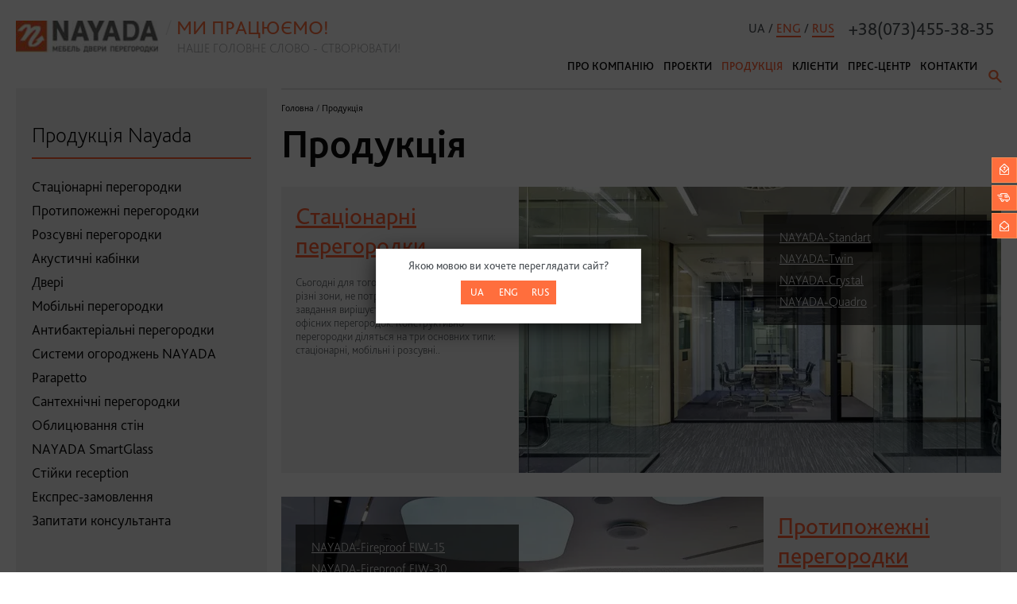

--- FILE ---
content_type: text/html; charset=UTF-8
request_url: https://ua.nayada.ua/products/
body_size: 6880
content:

<!DOCTYPE html>
<html class="work" data-region="kiev">
<head>
	<meta charset="utf-8">
	<meta http-equiv="X-UA-Compatible" content="IE=edge">
	<meta name="viewport" content="width=device-width, initial-scale=1.0">
	<meta property="og:image" content="https://www.nayada.ru/images/og_img_new.jpg" />
	<link rel="shortcut icon" type="image/x-icon" href="/favicon.ico">
	<script src="/packages/jquery-2x/jquery-2.1.3.min.js?1697659432"></script>

	<title>Продукція NAYADA: офісні перегородки, двері, стойки репшен, системи огороджень і інше | Компанія Наяда Гласс Технолоджі</title>
<meta name="msapplication-config" content="none" />
<meta name="description" content="Уся продукція NAYADA має сертифікат ISO 9001 : 2000 і відрізняється унікальним сучасним дизайном. Замовте розрахунок вашого індивідуального проекту!" />
<meta name="keywords" content="продукція nayada офісні перегородки стойки ресепш робочі місця дверей дизайн інтер'єр офіс виробництво виробник" />
<link rel="stylesheet" href="/styles/joins/56a9c93b6f3d6b0ecdb5712552e532a6.css" />
<script src="/tao/scripts/tao.js?1625487284"></script>
<script src="/packages/magnific-popup/scripts/jquery.magnific-popup.min.js"></script>
<script src="/scripts/js.cookie.js"></script>
<script src="/scripts/joins/layouts__843f29e9425ec3ea6bea051b0abcf2ab.js"></script>
<script src="/builds/prod/js/index/a44/a448d24345a6e8999621.js?1697659156"></script>
<script src="/scripts/ajax_forms.js"></script>
<script>jQuery.extend(true, TAO.settings, {"require_confidentiality":null});</script>



	<script src="https://www.google.com/recaptcha/api.js?render=6LcMhPcaAAAAAJp4hBY7ekSkMLBwOlAcVL3W-lqf"></script>
			<!-- Google Tag Manager -->
<script>(function(w,d,s,l,i){w[l]=w[l]||[];w[l].push({'gtm.start':
new Date().getTime(),event:'gtm.js'});var f=d.getElementsByTagName(s)[0],
j=d.createElement(s),dl=l!='dataLayer'?'&l='+l:'';j.async=true;j.src=
'https://www.googletagmanager.com/gtm.js?id='+i+dl;f.parentNode.insertBefore(j,f);
})(window,document,'script','dataLayer','GTM-P69WN56');</script>
<!-- End Google Tag Manager -->		</head>
<body class="lang-ua">
			<div class="is-hidden"><!-- Google Tag Manager (noscript) -->
<noscript><iframe src="https://www.googletagmanager.com/ns.html?id=GTM-P69WN56"
height="0" width="0" style="display:none;visibility:hidden"></iframe></noscript>
<!-- End Google Tag Manager (noscript) --></div>
			<header class="site-container lb-header">
		<div class="lb-header__wrapper">
			<div class="lb-header__left">
				<div class="lb-header__logo">
											<a href="/">
							<img src="/images/logo-ua.png" alt="NAYADA Ми працюємо!" />
						</a>
										</div>
				<div class="lb-header__texts">
					<div class="lb-header__region"><span>/</span> Ми працюємо!</div>
					<div class="lb-header__slogan">Наше головне слово - створювати!</div>
				</div>
			</div>
			<div class="lb-header__right">
	
									<div id="language-switcher" class="lb-header__lang" data-host="nayada.ua">Ua / <a href="https://en.nayada.ua/products/" data-lang="en">Eng</a> / <a href="https://nayada.ua/products/" data-lang="ru">Rus</a></div>
								                    <div class="lb-header__phone">
                        <a href="tel:+38(073)455-38-35">
                            +38(073)455-38-35
                        </a>
                    </div>
								<div class="lb-header__callback">
					<button class="image js-ajax-modal-btn" data-mfp-src="/forms/ajax-form/?form_name=callback_form">
						<span>Замовити дзвінок</span>
					</button>
				</div>
				<div class="lb-header__search">
					<form class="lb-header__search-form" action="/search/">
						<input type="text" name="q">
						<button class="lb-header__search-submit" type="submit"></button>
						<button class="lb-header__search-close" type="button"></button>
					</form>
					<a class="lb-header__search-link" title="Поиск" href="/search/"></a>
				</div>
			</div>
		</div>
		<nav class="lb-header__navigation">
			<div class="lb-header__navigation-hamburger">
				<span class="lb-header__navigation-hamburger__top"></span>
				<span class="lb-header__navigation-hamburger__moddle"></span>
				<span class="lb-header__navigation-hamburger__bottom"></span>
			</div>
			<ul class="level0">
					<li class="from-sub"><a href="/about/" class="from-sub">Про компанію</a> <ul class="level1">
					<li><a href="/about/">NAYADA</a> </li>
						<li><a href="/about/personnel/">Персоналії</a> </li>
						<li><a href="/about/response/">Відгуки клієнтів</a> </li>
		</ul></li>
						<li><a href="/projects/">Проекти</a> </li>
						<li class="is-current from-sub catalog"><span href="/products/" class="is-current from-sub catalog">Продукція</span> <ul class="level1">
					<li style="background-image: url(/files/kiev/catalog/6a0/6a00a5c8-bf62-11/_cache/crop212x135-image_teaser-3-1641894813.webp)" class="navigation-item from-sub"><a href="/products/statpartition/" class="navigation-link from-sub"><span>Стаціонарні перегородки</span></a> <ul class="level2">
					<li><a href="/products/statpartition/standart/">NAYADA-Standart</a> </li>
						<li><a href="/products/statpartition/twin/">NAYADA-Twin</a> </li>
						<li><a href="/products/statpartition/fullglass/">NAYADA-Crystal</a> </li>
						<li><a href="/products/statpartition/quadro/">NAYADA-Quadro</a> </li>
		</ul></li>
					<li style="background-image: url(/files/kiev/catalog/d70/d708cb04-c4eb-11/_cache/crop212x135-image_teaser-5-1629372421.webp)" class="navigation-item from-sub"><a href="/products/fireproof/" class="navigation-link from-sub"><span>Протипожежні перегородки</span></a> <ul class="level2">
					<li><a href="/products/fireproof/second-type-fire-resistance-eiw-15/">NAYADA-Fireproof EIW-15</a> </li>
						<li><a href="/products/fireproof/eiw-30/">NAYADA-Fireproof EIW-30</a> </li>
						<li><a href="/products/fireproof/first-type-fire-resistance-eiw-45/">NAYADA-Fireproof EIW-45</a> </li>
						<li><a href="/products/fireproof/eiw-60/">NAYADA-Fireproof EIW-60</a> </li>
						<li><a href="/products/fireproof/eiw-90/">NAYADA-Fireproof EIW-90</a> </li>
		</ul></li>
					<li style="background-image: url(/files/kiev/catalog/1ee/1ee401ea-c4ec-11/_cache/crop212x135-image_teaser-6-1629372504.webp)" class="navigation-item from-sub"><a href="/products/transpartition/" class="navigation-link from-sub"><span>Розсувні перегородки</span></a> <ul class="level2">
					<li><a href="/products/transpartition/smartwal-h5/">NAYADA Hufcor</a> </li>
						<li><a href="/products/transpartition/smartwall-wg5/">NAYADA Hufcor moVista</a> </li>
						<li><a href="/products/transpartition/smartwall-g5/">NAYADA Hufcor G3000</a> </li>
		</ul></li>
					<li style="background-image: url(/files/kiev/catalog/2bf/2bf75437-303b-11/_cache/crop212x135-image_teaser-194-1690876625.jpg)" class="navigation-item"><a href="/products/acoustic-cabins/" class="navigation-link"><span>Акустичні кабінки</span></a> </li>
					<li style="background-image: url(/files/kiev/catalog/0cc/0cc0478f-0baa-11/_cache/crop212x135-image_teaser-72-1629372921.webp)" class="navigation-item from-sub"><a href="/products/door/" class="navigation-link from-sub"><span>Двері</span></a> <ul class="level2">
					<li><a href="/products/door/magic_door/">Двері NAYADA-Magic</a> </li>
						<li><a href="/products/door/slim_door/">Двері SLIM</a> </li>
						<li><a href="/products/door/stels_door/">Двері NAYADA-Stels</a> </li>
						<li><a href="/products/door/vitero_door/">Двері NAYADA-Vitero</a> </li>
						<li class="from-sub"><a href="/products/door/art_doors/" class="from-sub">ART DOORS</a> <ul class="level3">
					<li><a href="/products/door/art_doors/art-doors-intero/">Двері ART-DOORS INTERO</a> </li>
						<li><a href="/products/door/art_doors/crystal/">Двері CRYSTAL</a> </li>
		</ul></li>
						<li><a href="/products/door/fireproof_door/">Протипожежні двері</a> </li>
						<li><a href="/products/door/glass_door/">Суцільноскляні двері</a> </li>
						<li><a href="/products/door/laminate_door/">Ламіновані двері</a> </li>
						<li><a href="/products/door/alum_door/">Двері в алюмінієвій обв'язці</a> </li>
						<li><a href="/products/door/exclusive_door/">Шпоновані двері Regina</a> </li>
						<li><a href="/products/door/box_door/">Телескопічна коробка</a> </li>
						<li><a href="/products/door_handles/">Дверні ручки з антибактеріальним покриттям</a> </li>
						<li><a href="/products/door/doors_vitrage/">Двері VITRAGE I,II</a> </li>
						<li><a href="/products/door/quadro_door/">Дверi NAYADA-Quadro</a> </li>
		</ul></li>
					<li style="background-image: url(/files/kiev/catalog/a0c/a0c3e61b-c5be-11/_cache/crop212x135-image_teaser-29-1629372559.webp)" class="navigation-item from-sub"><a href="/products/mobilepartition/" class="navigation-link from-sub"><span>Мобільні перегородки</span></a> <ul class="level2">
					<li><a href="/products/mobilepartition/blitz/">NAYADA-Blitz</a> </li>
						<li><a href="/products/mobilepartition/optima_plus/">NAYADA-Optima +</a> </li>
						<li><a href="/products/mobilepartition/fullglass-mobile/">NAYADA-ICE</a> </li>
						<li><a href="/products/mobilepartition/uno/">NAYADA-UNO</a> </li>
						<li><a href="/products/mobilepartition/lavoro_acoustic/">Lavoro Acoustic</a> </li>
		</ul></li>
					<li style="background-image: url(/files/kiev/catalog/eb4/eb4c145d-8085-11/_cache/crop212x135-image_teaser-181-1629372637.webp)" class="navigation-item from-sub"><a href="/products/antiseptic/" class="navigation-link from-sub"><span>Антибактеріальні перегородки</span></a> <ul class="level2">
					<li><a href="/production/ruchki_secuscan/">Дверні ручки Hoppe з покриттям SecuSan</a> </li>
						<li><a href="/products/layout_c/">Антибактеріальні перегородки</a> </li>
						<li><a href="/door_inbox/">Антимікробні ручки INOX</a> </li>
						<li><a href="/products/antiseptic/mobile_box/">Мобільні бокси</a> </li>
						<li class="from-sub"><a href="/products/door/dvernye-ruchki-s-antibakterialnym-pokrytiem/" class="from-sub">Ручки з антибактеріальним покриттям</a> <ul class="level3">
					<li><a href="/products/door/inox/">Антимікробні ручки INOX</a> </li>
						<li><a href="/products/door/dvernye-ruchki-s-antibakterialnym-pokrytiem/pokrytie-secusan-dvernyh-ruchek-hoppe/">Дверні ручки Hoppe з покриттям SecuSan</a> </li>
						<li><a href="/products/door/dvernye-ruchki-s-antibakterialnym-pokrytiem/dvernye-ruchki-dormakaba/">Антибактеріальне покриття С+</a> </li>
		</ul></li>
						<li><a href="/products/cleanrooms/sistema-zashchity-sten-v-medicinskij-uchrezhdeniyah/">Захисний бар'єр для стін</a> </li>
						<li><a href="/products/antiseptic/antibacterial_paints/">Антибактеріальні фарби</a> </li>
		</ul></li>
					<li style="background-image: url(/files/kiev/catalog/922/9220f170-c8ed-11/_cache/crop212x135-image_teaser-43-1629372807.webp)" class="navigation-item"><a href="/products/protection/" class="navigation-link"><span>Системи огороджень NAYADA Parapetto</span></a> </li>
					<li style="background-image: url(/files/kiev/catalog/482/48237e1e-0baa-11/_cache/crop212x135-image_teaser-74-1629373042.jpg)" class="navigation-item"><a href="/products/sancabins/" class="navigation-link"><span>Сантехнічні перегородки</span></a> </li>
					<li style="background-image: url(/files/kiev/catalog/6e8/6e80e801-1e55-11/_cache/crop212x135-image_teaser-128-1629373108.webp)" class="navigation-item from-sub"><a href="/products/covering/" class="navigation-link from-sub"><span>Облицювання стін</span></a> <ul class="level2">
					<li><a href="/products/wallcovering/glass/">Облицювання склом</a> </li>
						<li><a href="/products/wallcovering/regina/">Облицювання панелями NAYADA-Regina</a> </li>
		</ul></li>
					<li style="background-image: url(/files/kiev/catalog/848/848a58a5-b63b-11/_cache/crop212x135-image_teaser-142-1629373177.webp)" class="navigation-item"><a href="/products/finmaterials/smart-glass/" class="navigation-link"><span>NAYADA SmartGlass</span></a> </li>
					<li style="background-image: url(/files/kiev/catalog/a70/a70a57e1-c8ed-11/_cache/crop212x135-image_teaser-44-1629372861.webp)" class="navigation-item from-sub"><a href="/products/barreception/" class="navigation-link from-sub"><span>Стійки reception</span></a> <ul class="level2">
					<li><a href="/products/barreception/reception_model1/">Стійка reception. Модель 1</a> </li>
						<li><a href="/products/barreception/reception_model2/">Стійка reception. Модель 2</a> </li>
						<li><a href="/products/barreception/reception_model3/">Стійка reception. Модель 3</a> </li>
						<li><a href="/products/barreception/reception_model4/">Стійка reception. Модель 4</a> </li>
						<li><a href="/products/barreception/reception_model5/">Стійка reception. Модель 5</a> </li>
						<li><a href="/products/barreception/reception_model6/">Стійка reception. Модель 6</a> </li>
						<li><a href="/products/barreception/reception_model7/">Стійка reception. Модель 7</a> </li>
						<li><a href="/products/barreception/reception_model8/">Стійка reception. Модель 8</a> </li>
						<li><a href="/products/barreception/reception_model9/">Стійка reception. Модель 9</a> </li>
						<li><a href="/products/barreception/reception_model10/">Стійка reception. Модель 10</a> </li>
						<li><a href="/products/barreception/reception_model11/">Стійка reception. Модель 11</a> </li>
						<li><a href="/products/barreception/reception_model12/">Стійка reception. Модель 12</a> </li>
						<li><a href="/products/barreception/reception_model13/">Стійка reception. Модель 13</a> </li>
						<li><a href="/products/barreception/reception_model14/">Стійка reception. Модель 14</a> </li>
		</ul></li>
	</ul>
</li>
						<li><a href="/clients/">Клієнти</a> </li>
						<li class="from-sub"><a href="/information/" class="from-sub">Прес-центр</a> <ul class="level1">
					<li><a href="/information/news/">Новини</a> </li>
						<li><a href="/information/catalogs/">Каталоги</a> </li>
		</ul></li>
						<li class="from-sub"><a href="/contacts/" class="from-sub">Контакти</a> <ul class="level1">
					<li><a href="/contacts/">Офіс компанії</a> </li>
						<li><a href="/contacts/dealers/">Дилерам</a> </li>
		</ul></li>
		</ul>		</nav>
	</header>
			<div class="site-container lb-page">
							<div class="lb-sidebar__wrapper">
					<aside class="lb-sidebar">
														<div class="lb-sidebar__title">
																			Продукція Nayada																		</div>
								<nav class="lb-sidebar__nav">
									<ul class="level1">
			<li ><a href="/products/statpartition/">Стаціонарні перегородки</a> </li>
				<li ><a href="/products/fireproof/">Протипожежні перегородки</a> </li>
				<li ><a href="/products/transpartition/">Розсувні перегородки</a> </li>
				<li ><a href="/products/acoustic-cabins/">Акустичні кабінки</a> </li>
				<li ><a href="/products/door/">Двері</a> </li>
				<li ><a href="/products/mobilepartition/">Мобільні перегородки</a> </li>
				<li ><a href="/products/antiseptic/">Антибактеріальні перегородки</a> </li>
				<li ><a href="/products/protection/">Системи огороджень NAYADA Parapetto</a> </li>
				<li ><a href="/products/sancabins/">Сантехнічні перегородки</a> </li>
				<li ><a href="/products/covering/">Облицювання стін</a> </li>
				<li ><a href="/products/finmaterials/smart-glass/">NAYADA SmartGlass</a> </li>
				<li ><a href="/products/barreception/">Стійки reception</a> </li>
				<li ><a href="/products/express/">Експрес-замовлення</a> </li>
				<li ><a href="/products/consultation/">Запитати консультанта</a> </li>
		</ul>
								</nav>
													</aside>
				</div>
							<div class="lb-content">
								<div class="navigation-route" itemscope itemtype="http://schema.org/BreadcrumbList">
	<span itemprop="itemListElement" itemscope itemtype="http://schema.org/ListItem">
		<a href="/" itemprop="item">
			<span itemprop="name">Головна</span>
			<meta itemprop="position" content="1" />
		</a>
	</span>
	 / <span class="item current">Продукція</span></div>
				<main class="lb-main ">
					
<h1>Продукція</h1>
<section class="list list_catalog">
			<article class="list__item category  even">
	<a class="category__image" href="/products/statpartition/" style="background-image: url(/files/kiev/catalog/6a0/6a00a5c8-bf62-11/_cache/crop607x360-image_teaser-3-1641894813.webp)"></a>
	<div class="category__info">
		<div class="category__title">
			<a href="/products/statpartition/">Стаціонарні перегородки</a>
		</div>
		<div class="category__description">
			<p>Сьогодні для того, щоб розділити офіс на різні зони, не потрібно зводити стіни. Таке завдання вирішується за допомогою систем офісних перегородок. Конструктивно перегородки діляться на три основних типи: стаціонарні, мобільні і розсувні..</p>		</div>
	</div>
			<div class="category__childs list list_product">
							<div class="product">
	<a class="product__title" href="/products/statpartition/standart/">NAYADA-Standart</a>
</div>
							<div class="product">
	<a class="product__title" href="/products/statpartition/twin/">NAYADA-Twin</a>
</div>
							<div class="product">
	<a class="product__title" href="/products/statpartition/fullglass/">NAYADA-Crystal</a>
</div>
							<div class="product">
	<a class="product__title" href="/products/statpartition/quadro/">NAYADA-Quadro</a>
</div>
					</div>
	</article>				<article class="list__item category ">
	<a class="category__image" href="/products/fireproof/" style="background-image: url(/files/kiev/catalog/d70/d708cb04-c4eb-11/_cache/crop607x360-image_teaser-5-1629372421.webp)"></a>
	<div class="category__info">
		<div class="category__title">
			<a href="/products/fireproof/">Протипожежні перегородки</a>
		</div>
		<div class="category__description">
			<p>Безпека – одна з умов психологічного комфорту людини, фундамент успішного ведення бізнесу.</p>		</div>
	</div>
			<div class="category__childs list list_product">
							<div class="product">
	<a class="product__title" href="/products/fireproof/second-type-fire-resistance-eiw-15/">NAYADA-Fireproof EIW-15</a>
</div>
							<div class="product">
	<a class="product__title" href="/products/fireproof/eiw-30/">NAYADA-Fireproof EIW-30</a>
</div>
							<div class="product">
	<a class="product__title" href="/products/fireproof/first-type-fire-resistance-eiw-45/">NAYADA-Fireproof EIW-45</a>
</div>
							<div class="product">
	<a class="product__title" href="/products/fireproof/eiw-60/">NAYADA-Fireproof EIW-60</a>
</div>
							<div class="product">
	<a class="product__title" href="/products/fireproof/eiw-90/">NAYADA-Fireproof EIW-90</a>
</div>
					</div>
	</article>				<article class="list__item category  even">
	<a class="category__image" href="/products/transpartition/" style="background-image: url(/files/kiev/catalog/1ee/1ee401ea-c4ec-11/_cache/crop607x360-image_teaser-6-1629372504.webp)"></a>
	<div class="category__info">
		<div class="category__title">
			<a href="/products/transpartition/">Розсувні перегородки</a>
		</div>
		<div class="category__description">
			<p>NAYADA-Hufcor  – свобода в управлінні простором. Швидко, якісно, ​​вигідно. Розсувні перегородки NAYADA-Hufcor дозволяють легко трансформувати простір в залежності від завдань: всього за кілька хвилин один зал можна перетворити в кілька переговорних кімнат.</p>		</div>
	</div>
			<div class="category__childs list list_product">
							<div class="product">
	<a class="product__title" href="/products/transpartition/smartwal-h5/">NAYADA Hufcor</a>
</div>
							<div class="product">
	<a class="product__title" href="/products/transpartition/smartwall-wg5/">NAYADA Hufcor moVista</a>
</div>
							<div class="product">
	<a class="product__title" href="/products/transpartition/smartwall-g5/">NAYADA Hufcor G3000</a>
</div>
					</div>
	</article>				<article class="list__item category ">
	<a class="category__image" href="/products/door/" style="background-image: url(/files/kiev/catalog/0cc/0cc0478f-0baa-11/_cache/crop607x360-image_teaser-72-1629372921.webp)"></a>
	<div class="category__info">
		<div class="category__title">
			<a href="/products/door/">Двері</a>
		</div>
		<div class="category__description">
			<p>Пропонуємо естетичні та функціональні двері для офісу власного виробництва. У нас є моделі з класичним, сучасним і ексклюзивним дизайном. При необхідності допоможемо підібрати найбільш підходящі до вашого інтер'єру чи виконаємо унікальний проект на замовлення.</p>		</div>
	</div>
			<div class="category__childs list list_product">
							<div class="product">
	<a class="product__title" href="/products/door/magic_door/">Двері NAYADA-Magic</a>
</div>
							<div class="product">
	<a class="product__title" href="/products/door/slim_door/">Двері SLIM</a>
</div>
							<div class="product">
	<a class="product__title" href="/products/door/stels_door/">Двері NAYADA-Stels</a>
</div>
							<div class="product">
	<a class="product__title" href="/products/door/vitero_door/">Двері NAYADA-Vitero</a>
</div>
							<div class="product">
	<a class="product__title" href="/products/door/fireproof_door/">Протипожежні двері</a>
</div>
							<div class="product">
	<a class="product__title" href="/products/door/glass_door/">Суцільноскляні двері</a>
</div>
							<div class="product">
	<a class="product__title" href="/products/door/laminate_door/">Ламіновані двері</a>
</div>
							<div class="product">
	<a class="product__title" href="/products/door/alum_door/">Двері в алюмінієвій обв'язці</a>
</div>
							<div class="product">
	<a class="product__title" href="/products/door/exclusive_door/">Шпоновані двері Regina</a>
</div>
					</div>
	</article>				<article class="list__item category  even">
	<a class="category__image" href="/products/mobilepartition/" style="background-image: url(/files/kiev/catalog/a0c/a0c3e61b-c5be-11/_cache/crop607x360-image_teaser-29-1629372559.webp)"></a>
	<div class="category__info">
		<div class="category__title">
			<a href="/products/mobilepartition/">Мобільні перегородки</a>
		</div>
		<div class="category__description">
			<p>На відміну від стаціонарних - мобільні офісні перегородки не кріпляться до підлоги і стелі. Вони являють собою один або кілька модулів, скріплених сполучними стійками в певній конфігурації. Мобільні перегородки легко пересуваються, розбираються, і збираються в іншій конфігурації. Крім того, ряд конструктивних і декоративних особливостей мобільних перегородок робить їх ідеальною основою для організації робочих місць персоналу офісу.</p>		</div>
	</div>
			<div class="category__childs list list_product">
							<div class="product">
	<a class="product__title" href="/products/mobilepartition/blitz/">NAYADA-Blitz</a>
</div>
							<div class="product">
	<a class="product__title" href="/products/mobilepartition/optima_plus/">NAYADA-Optima +</a>
</div>
							<div class="product">
	<a class="product__title" href="/products/mobilepartition/fullglass-mobile/">NAYADA-ICE</a>
</div>
							<div class="product">
	<a class="product__title" href="/products/mobilepartition/uno/">NAYADA-UNO</a>
</div>
							<div class="product">
	<a class="product__title" href="/products/mobilepartition/lavoro_acoustic/">Lavoro Acoustic</a>
</div>
					</div>
	</article>				<article class="list__item category ">
	<a class="category__image" href="/products/antiseptic/" style="background-image: url(/files/kiev/catalog/eb4/eb4c145d-8085-11/_cache/crop607x360-image_teaser-181-1629372637.webp)"></a>
	<div class="category__info">
		<div class="category__title">
			<a href="/products/antiseptic/">Антибактеріальні перегородки</a>
		</div>
		<div class="category__description">
			<p>Конструкція являє собою металевий або алюмінієвий профіль з безпечним загартованим склом. Поверхню можна пофарбувати в будь-який колір антибактеріальної фарбою. Двері доповнюються ручками з антибактеріальним захистом.</p>		</div>
	</div>
			<div class="category__childs list list_product">
							<div class="product">
	<a class="product__title" href="/production/ruchki_secuscan/">Дверні ручки Hoppe з покриттям SecuSan</a>
</div>
							<div class="product">
	<a class="product__title" href="/products/layout_c/">Антибактеріальні перегородки</a>
</div>
							<div class="product">
	<a class="product__title" href="/door_inbox/">Антимікробні ручки INOX</a>
</div>
							<div class="product">
	<a class="product__title" href="/products/antiseptic/mobile_box/">Мобільні бокси</a>
</div>
							<div class="product">
	<a class="product__title" href="/products/cleanrooms/sistema-zashchity-sten-v-medicinskij-uchrezhdeniyah/">Захисний бар'єр для стін</a>
</div>
							<div class="product">
	<a class="product__title" href="/products/antiseptic/antibacterial_paints/">Антибактеріальні фарби</a>
</div>
					</div>
	</article>				<article class="list__item product even">
	<div class="product__image" style="background-image: url(/files/kiev/catalog/922/9220f170-c8ed-11/_cache/crop607x360-image_teaser-43-1629372807.webp)"></div>
	<div class="product__info">
		<div class="product__title">
			<a href="/products/protection/">Системи огороджень NAYADA Parapetto</a>
		</div>
		<div class="product__description">
			<p>Система огорож NAYADA-Parapetto призначена для використання в інтер'єрах: торговельних центрів, бізнес центрів, балконів, атріумів, офісів, заміських будинків.</p>		</div>
	</div>
</article>				<article class="list__item product">
	<div class="product__image" style="background-image: url(/files/kiev/catalog/482/48237e1e-0baa-11/_cache/crop607x360-image_teaser-74-1629373042.jpg)"></div>
	<div class="product__info">
		<div class="product__title">
			<a href="/products/sancabins/">Сантехнічні перегородки</a>
		</div>
		<div class="product__description">
			<p>Быстро и легко устанавливаемые сантехнические перегородки, сочетающие в себе высокие гигиениеческие и эстетические свойства.</p>		</div>
	</div>
</article>				<article class="list__item category  even">
	<a class="category__image" href="/products/covering/" style="background-image: url(/files/kiev/catalog/6e8/6e80e801-1e55-11/_cache/crop607x360-image_teaser-128-1629373108.webp)"></a>
	<div class="category__info">
		<div class="category__title">
			<a href="/products/covering/">Облицювання стін</a>
		</div>
		<div class="category__description">
			<p>Компанія NAYADA пропонує модне і практичне рішення для сучасних інтер'єрів - обробку стін панелями і склом. Даний вид обробки має неповторний декоративний ефект. При цьому з технічних і експлуатаційних характеристик вони перевершують багато видів оздоблювальних матеріалів.</p>		</div>
	</div>
			<div class="category__childs list list_product">
							<div class="product">
	<a class="product__title" href="/products/wallcovering/glass/">Облицювання склом</a>
</div>
							<div class="product">
	<a class="product__title" href="/products/wallcovering/regina/">Облицювання панелями NAYADA-Regina</a>
</div>
					</div>
	</article>				<article class="list__item product">
	<div class="product__image" style="background-image: url(/files/kiev/catalog/848/848a58a5-b63b-11/_cache/crop607x360-image_teaser-142-1629373177.webp)"></div>
	<div class="product__info">
		<div class="product__title">
			<a href="/products/finmaterials/smart-glass/">NAYADA SmartGlass</a>
		</div>
		<div class="product__description">
			<p>Смарт або «розумне» скло - це скло, яке вміє з матового ставати прозорим і навпаки. Перетворення відбувається завдяки електрохромній рідкокристалічній плівці: спочатку вона матова, але при підключенні до електрики стає прозорою.</p>		</div>
	</div>
</article>				<article class="list__item category  even">
	<a class="category__image" href="/products/barreception/" style="background-image: url(/files/kiev/catalog/a70/a70a57e1-c8ed-11/_cache/crop607x360-image_teaser-44-1629372861.webp)"></a>
	<div class="category__info">
		<div class="category__title">
			<a href="/products/barreception/">Стійки reception</a>
		</div>
		<div class="category__description">
			<p>Стійки reception NAYADA – універсальна відповідь компанії на потреби сучасного ринку комерційної нерухомості. Встановлюючи перегородки в офісах клієнтів, ми не раз спостерігали, з якими складнощами доводиться стикатися при підборі меблів і аксесуарів для готового приміщення. З'явилася ідея запропонувати зручне і вигідне для всіх сторін рішення.</p>		</div>
	</div>
			<div class="category__childs list list_product">
							<div class="product">
	<a class="product__title" href="/products/barreception/reception_model1/">Стійка reception. Модель 1</a>
</div>
							<div class="product">
	<a class="product__title" href="/products/barreception/reception_model2/">Стійка reception. Модель 2</a>
</div>
							<div class="product">
	<a class="product__title" href="/products/barreception/reception_model3/">Стійка reception. Модель 3</a>
</div>
							<div class="product">
	<a class="product__title" href="/products/barreception/reception_model4/">Стійка reception. Модель 4</a>
</div>
							<div class="product">
	<a class="product__title" href="/products/barreception/reception_model5/">Стійка reception. Модель 5</a>
</div>
							<div class="product">
	<a class="product__title" href="/products/barreception/reception_model6/">Стійка reception. Модель 6</a>
</div>
							<div class="product">
	<a class="product__title" href="/products/barreception/reception_model7/">Стійка reception. Модель 7</a>
</div>
							<div class="product">
	<a class="product__title" href="/products/barreception/reception_model8/">Стійка reception. Модель 8</a>
</div>
							<div class="product">
	<a class="product__title" href="/products/barreception/reception_model9/">Стійка reception. Модель 9</a>
</div>
					</div>
	</article>		</section>
				</main>
			</div>
		</div>
			<footer class="lb-footer">
		<div class="site-container">
			<div class="b-footer">
				<div class="b-footer__col1 b-footer__col">
					<div class="b-footer__logo">
						<img src="/images/logo-footer-ua.png" alt="NAYADA Ми працюємо!" />
					</div>
					<div class="b-footer__social">
						<div class="b-social">
							<div class="b-social__links">
	</div>
						</div>
					</div>
                    <span style="display: none;">
					                    </span>
				</div>
				<div class="b-footer__col2 b-footer__col">
					<div class="b-footer__copy">&copy; 2001-2025 NAYADA &ndash; офисні перегородки</div>
                    <div class="b-footer__contacts">
                        <div>ТОВ "Наяда Гласс Технолоджі"</div>
                        <div>Наш офис: 04119, м. Київ, вул. Дегтярівська, 21</div>
                        <div>Тел.: <a href="tel:+38(073)455-38-35">+38(073)455-38-35</a></div>
                        E-mail: <a href="mailto:kiev@nayada.ua">kiev@nayada.ua</a>
                    </div>
				</div>
				<div class="b-footer__col3 b-footer__col">
					<div class="b-footer__sitemap">
						<a href="/sitemap.html">Карта сайту</a>
					</div>
					<div class="b-footer__techart">
											</div>
				</div>
			</div>
		</div>
	</footer>
	<div class="site-buttons">
		<div class="up-button button right-column">
			<div class="image">вгору</div>
		</div>
        <div class="callback-buttons right-column">
            <div class="question button">
                <button class="image js-ajax-modal-btn" data-mfp-src="/forms/ajax-form/?form_name=ask_consultant">
                    <span> Запитати консультанта</span>
                </button>
            </div>
                            <div class="callback button">
                    <button class="image js-ajax-modal-btn" data-mfp-src="/forms/ajax-form/?form_name=callback_form">
                        <span>Замовити дзвінок</span>
                    </button>
                </div>
                            <div class="delivery button">
                <button class="image js-ajax-modal-btn" data-mfp-src="/forms/ajax-form/?form_name=express_order_form">
                    <span>Експрес-замовлення</span>
                </button>
            </div>
            <div class="subscribe button">
                                <button class="image show-subscribe-window">
                    <span> Підписатись на новини</span>
                </button>
            </div>
        </div>
	</div>
					            <div id="language-popup" class="language-popup" data-lang="ua" data-host="nayada.ua">
            <div class="language-popup__title">Якою мовою ви хочете переглядати сайт?</div>
            <div class="language-popup__actions">
                <div class="language-popup__action js-action" data-url="https://ua.nayada.ua/products/" data-lang="ua">UA</div>
                <div class="language-popup__action js-action" data-url="https://en.nayada.ua/products/" data-lang="en">ENG</div>
                <div class="language-popup__action js-action" data-url="https://nayada.ua/products/" data-lang="ru">RUS</div>
            </div>
        </div>
        <div class="overlay"></div>
    </body>
</html>


--- FILE ---
content_type: text/html; charset=utf-8
request_url: https://www.google.com/recaptcha/api2/anchor?ar=1&k=6LcMhPcaAAAAAJp4hBY7ekSkMLBwOlAcVL3W-lqf&co=aHR0cHM6Ly91YS5uYXlhZGEudWE6NDQz&hl=en&v=7gg7H51Q-naNfhmCP3_R47ho&size=invisible&anchor-ms=20000&execute-ms=30000&cb=3xucu2qch80v
body_size: 48471
content:
<!DOCTYPE HTML><html dir="ltr" lang="en"><head><meta http-equiv="Content-Type" content="text/html; charset=UTF-8">
<meta http-equiv="X-UA-Compatible" content="IE=edge">
<title>reCAPTCHA</title>
<style type="text/css">
/* cyrillic-ext */
@font-face {
  font-family: 'Roboto';
  font-style: normal;
  font-weight: 400;
  font-stretch: 100%;
  src: url(//fonts.gstatic.com/s/roboto/v48/KFO7CnqEu92Fr1ME7kSn66aGLdTylUAMa3GUBHMdazTgWw.woff2) format('woff2');
  unicode-range: U+0460-052F, U+1C80-1C8A, U+20B4, U+2DE0-2DFF, U+A640-A69F, U+FE2E-FE2F;
}
/* cyrillic */
@font-face {
  font-family: 'Roboto';
  font-style: normal;
  font-weight: 400;
  font-stretch: 100%;
  src: url(//fonts.gstatic.com/s/roboto/v48/KFO7CnqEu92Fr1ME7kSn66aGLdTylUAMa3iUBHMdazTgWw.woff2) format('woff2');
  unicode-range: U+0301, U+0400-045F, U+0490-0491, U+04B0-04B1, U+2116;
}
/* greek-ext */
@font-face {
  font-family: 'Roboto';
  font-style: normal;
  font-weight: 400;
  font-stretch: 100%;
  src: url(//fonts.gstatic.com/s/roboto/v48/KFO7CnqEu92Fr1ME7kSn66aGLdTylUAMa3CUBHMdazTgWw.woff2) format('woff2');
  unicode-range: U+1F00-1FFF;
}
/* greek */
@font-face {
  font-family: 'Roboto';
  font-style: normal;
  font-weight: 400;
  font-stretch: 100%;
  src: url(//fonts.gstatic.com/s/roboto/v48/KFO7CnqEu92Fr1ME7kSn66aGLdTylUAMa3-UBHMdazTgWw.woff2) format('woff2');
  unicode-range: U+0370-0377, U+037A-037F, U+0384-038A, U+038C, U+038E-03A1, U+03A3-03FF;
}
/* math */
@font-face {
  font-family: 'Roboto';
  font-style: normal;
  font-weight: 400;
  font-stretch: 100%;
  src: url(//fonts.gstatic.com/s/roboto/v48/KFO7CnqEu92Fr1ME7kSn66aGLdTylUAMawCUBHMdazTgWw.woff2) format('woff2');
  unicode-range: U+0302-0303, U+0305, U+0307-0308, U+0310, U+0312, U+0315, U+031A, U+0326-0327, U+032C, U+032F-0330, U+0332-0333, U+0338, U+033A, U+0346, U+034D, U+0391-03A1, U+03A3-03A9, U+03B1-03C9, U+03D1, U+03D5-03D6, U+03F0-03F1, U+03F4-03F5, U+2016-2017, U+2034-2038, U+203C, U+2040, U+2043, U+2047, U+2050, U+2057, U+205F, U+2070-2071, U+2074-208E, U+2090-209C, U+20D0-20DC, U+20E1, U+20E5-20EF, U+2100-2112, U+2114-2115, U+2117-2121, U+2123-214F, U+2190, U+2192, U+2194-21AE, U+21B0-21E5, U+21F1-21F2, U+21F4-2211, U+2213-2214, U+2216-22FF, U+2308-230B, U+2310, U+2319, U+231C-2321, U+2336-237A, U+237C, U+2395, U+239B-23B7, U+23D0, U+23DC-23E1, U+2474-2475, U+25AF, U+25B3, U+25B7, U+25BD, U+25C1, U+25CA, U+25CC, U+25FB, U+266D-266F, U+27C0-27FF, U+2900-2AFF, U+2B0E-2B11, U+2B30-2B4C, U+2BFE, U+3030, U+FF5B, U+FF5D, U+1D400-1D7FF, U+1EE00-1EEFF;
}
/* symbols */
@font-face {
  font-family: 'Roboto';
  font-style: normal;
  font-weight: 400;
  font-stretch: 100%;
  src: url(//fonts.gstatic.com/s/roboto/v48/KFO7CnqEu92Fr1ME7kSn66aGLdTylUAMaxKUBHMdazTgWw.woff2) format('woff2');
  unicode-range: U+0001-000C, U+000E-001F, U+007F-009F, U+20DD-20E0, U+20E2-20E4, U+2150-218F, U+2190, U+2192, U+2194-2199, U+21AF, U+21E6-21F0, U+21F3, U+2218-2219, U+2299, U+22C4-22C6, U+2300-243F, U+2440-244A, U+2460-24FF, U+25A0-27BF, U+2800-28FF, U+2921-2922, U+2981, U+29BF, U+29EB, U+2B00-2BFF, U+4DC0-4DFF, U+FFF9-FFFB, U+10140-1018E, U+10190-1019C, U+101A0, U+101D0-101FD, U+102E0-102FB, U+10E60-10E7E, U+1D2C0-1D2D3, U+1D2E0-1D37F, U+1F000-1F0FF, U+1F100-1F1AD, U+1F1E6-1F1FF, U+1F30D-1F30F, U+1F315, U+1F31C, U+1F31E, U+1F320-1F32C, U+1F336, U+1F378, U+1F37D, U+1F382, U+1F393-1F39F, U+1F3A7-1F3A8, U+1F3AC-1F3AF, U+1F3C2, U+1F3C4-1F3C6, U+1F3CA-1F3CE, U+1F3D4-1F3E0, U+1F3ED, U+1F3F1-1F3F3, U+1F3F5-1F3F7, U+1F408, U+1F415, U+1F41F, U+1F426, U+1F43F, U+1F441-1F442, U+1F444, U+1F446-1F449, U+1F44C-1F44E, U+1F453, U+1F46A, U+1F47D, U+1F4A3, U+1F4B0, U+1F4B3, U+1F4B9, U+1F4BB, U+1F4BF, U+1F4C8-1F4CB, U+1F4D6, U+1F4DA, U+1F4DF, U+1F4E3-1F4E6, U+1F4EA-1F4ED, U+1F4F7, U+1F4F9-1F4FB, U+1F4FD-1F4FE, U+1F503, U+1F507-1F50B, U+1F50D, U+1F512-1F513, U+1F53E-1F54A, U+1F54F-1F5FA, U+1F610, U+1F650-1F67F, U+1F687, U+1F68D, U+1F691, U+1F694, U+1F698, U+1F6AD, U+1F6B2, U+1F6B9-1F6BA, U+1F6BC, U+1F6C6-1F6CF, U+1F6D3-1F6D7, U+1F6E0-1F6EA, U+1F6F0-1F6F3, U+1F6F7-1F6FC, U+1F700-1F7FF, U+1F800-1F80B, U+1F810-1F847, U+1F850-1F859, U+1F860-1F887, U+1F890-1F8AD, U+1F8B0-1F8BB, U+1F8C0-1F8C1, U+1F900-1F90B, U+1F93B, U+1F946, U+1F984, U+1F996, U+1F9E9, U+1FA00-1FA6F, U+1FA70-1FA7C, U+1FA80-1FA89, U+1FA8F-1FAC6, U+1FACE-1FADC, U+1FADF-1FAE9, U+1FAF0-1FAF8, U+1FB00-1FBFF;
}
/* vietnamese */
@font-face {
  font-family: 'Roboto';
  font-style: normal;
  font-weight: 400;
  font-stretch: 100%;
  src: url(//fonts.gstatic.com/s/roboto/v48/KFO7CnqEu92Fr1ME7kSn66aGLdTylUAMa3OUBHMdazTgWw.woff2) format('woff2');
  unicode-range: U+0102-0103, U+0110-0111, U+0128-0129, U+0168-0169, U+01A0-01A1, U+01AF-01B0, U+0300-0301, U+0303-0304, U+0308-0309, U+0323, U+0329, U+1EA0-1EF9, U+20AB;
}
/* latin-ext */
@font-face {
  font-family: 'Roboto';
  font-style: normal;
  font-weight: 400;
  font-stretch: 100%;
  src: url(//fonts.gstatic.com/s/roboto/v48/KFO7CnqEu92Fr1ME7kSn66aGLdTylUAMa3KUBHMdazTgWw.woff2) format('woff2');
  unicode-range: U+0100-02BA, U+02BD-02C5, U+02C7-02CC, U+02CE-02D7, U+02DD-02FF, U+0304, U+0308, U+0329, U+1D00-1DBF, U+1E00-1E9F, U+1EF2-1EFF, U+2020, U+20A0-20AB, U+20AD-20C0, U+2113, U+2C60-2C7F, U+A720-A7FF;
}
/* latin */
@font-face {
  font-family: 'Roboto';
  font-style: normal;
  font-weight: 400;
  font-stretch: 100%;
  src: url(//fonts.gstatic.com/s/roboto/v48/KFO7CnqEu92Fr1ME7kSn66aGLdTylUAMa3yUBHMdazQ.woff2) format('woff2');
  unicode-range: U+0000-00FF, U+0131, U+0152-0153, U+02BB-02BC, U+02C6, U+02DA, U+02DC, U+0304, U+0308, U+0329, U+2000-206F, U+20AC, U+2122, U+2191, U+2193, U+2212, U+2215, U+FEFF, U+FFFD;
}
/* cyrillic-ext */
@font-face {
  font-family: 'Roboto';
  font-style: normal;
  font-weight: 500;
  font-stretch: 100%;
  src: url(//fonts.gstatic.com/s/roboto/v48/KFO7CnqEu92Fr1ME7kSn66aGLdTylUAMa3GUBHMdazTgWw.woff2) format('woff2');
  unicode-range: U+0460-052F, U+1C80-1C8A, U+20B4, U+2DE0-2DFF, U+A640-A69F, U+FE2E-FE2F;
}
/* cyrillic */
@font-face {
  font-family: 'Roboto';
  font-style: normal;
  font-weight: 500;
  font-stretch: 100%;
  src: url(//fonts.gstatic.com/s/roboto/v48/KFO7CnqEu92Fr1ME7kSn66aGLdTylUAMa3iUBHMdazTgWw.woff2) format('woff2');
  unicode-range: U+0301, U+0400-045F, U+0490-0491, U+04B0-04B1, U+2116;
}
/* greek-ext */
@font-face {
  font-family: 'Roboto';
  font-style: normal;
  font-weight: 500;
  font-stretch: 100%;
  src: url(//fonts.gstatic.com/s/roboto/v48/KFO7CnqEu92Fr1ME7kSn66aGLdTylUAMa3CUBHMdazTgWw.woff2) format('woff2');
  unicode-range: U+1F00-1FFF;
}
/* greek */
@font-face {
  font-family: 'Roboto';
  font-style: normal;
  font-weight: 500;
  font-stretch: 100%;
  src: url(//fonts.gstatic.com/s/roboto/v48/KFO7CnqEu92Fr1ME7kSn66aGLdTylUAMa3-UBHMdazTgWw.woff2) format('woff2');
  unicode-range: U+0370-0377, U+037A-037F, U+0384-038A, U+038C, U+038E-03A1, U+03A3-03FF;
}
/* math */
@font-face {
  font-family: 'Roboto';
  font-style: normal;
  font-weight: 500;
  font-stretch: 100%;
  src: url(//fonts.gstatic.com/s/roboto/v48/KFO7CnqEu92Fr1ME7kSn66aGLdTylUAMawCUBHMdazTgWw.woff2) format('woff2');
  unicode-range: U+0302-0303, U+0305, U+0307-0308, U+0310, U+0312, U+0315, U+031A, U+0326-0327, U+032C, U+032F-0330, U+0332-0333, U+0338, U+033A, U+0346, U+034D, U+0391-03A1, U+03A3-03A9, U+03B1-03C9, U+03D1, U+03D5-03D6, U+03F0-03F1, U+03F4-03F5, U+2016-2017, U+2034-2038, U+203C, U+2040, U+2043, U+2047, U+2050, U+2057, U+205F, U+2070-2071, U+2074-208E, U+2090-209C, U+20D0-20DC, U+20E1, U+20E5-20EF, U+2100-2112, U+2114-2115, U+2117-2121, U+2123-214F, U+2190, U+2192, U+2194-21AE, U+21B0-21E5, U+21F1-21F2, U+21F4-2211, U+2213-2214, U+2216-22FF, U+2308-230B, U+2310, U+2319, U+231C-2321, U+2336-237A, U+237C, U+2395, U+239B-23B7, U+23D0, U+23DC-23E1, U+2474-2475, U+25AF, U+25B3, U+25B7, U+25BD, U+25C1, U+25CA, U+25CC, U+25FB, U+266D-266F, U+27C0-27FF, U+2900-2AFF, U+2B0E-2B11, U+2B30-2B4C, U+2BFE, U+3030, U+FF5B, U+FF5D, U+1D400-1D7FF, U+1EE00-1EEFF;
}
/* symbols */
@font-face {
  font-family: 'Roboto';
  font-style: normal;
  font-weight: 500;
  font-stretch: 100%;
  src: url(//fonts.gstatic.com/s/roboto/v48/KFO7CnqEu92Fr1ME7kSn66aGLdTylUAMaxKUBHMdazTgWw.woff2) format('woff2');
  unicode-range: U+0001-000C, U+000E-001F, U+007F-009F, U+20DD-20E0, U+20E2-20E4, U+2150-218F, U+2190, U+2192, U+2194-2199, U+21AF, U+21E6-21F0, U+21F3, U+2218-2219, U+2299, U+22C4-22C6, U+2300-243F, U+2440-244A, U+2460-24FF, U+25A0-27BF, U+2800-28FF, U+2921-2922, U+2981, U+29BF, U+29EB, U+2B00-2BFF, U+4DC0-4DFF, U+FFF9-FFFB, U+10140-1018E, U+10190-1019C, U+101A0, U+101D0-101FD, U+102E0-102FB, U+10E60-10E7E, U+1D2C0-1D2D3, U+1D2E0-1D37F, U+1F000-1F0FF, U+1F100-1F1AD, U+1F1E6-1F1FF, U+1F30D-1F30F, U+1F315, U+1F31C, U+1F31E, U+1F320-1F32C, U+1F336, U+1F378, U+1F37D, U+1F382, U+1F393-1F39F, U+1F3A7-1F3A8, U+1F3AC-1F3AF, U+1F3C2, U+1F3C4-1F3C6, U+1F3CA-1F3CE, U+1F3D4-1F3E0, U+1F3ED, U+1F3F1-1F3F3, U+1F3F5-1F3F7, U+1F408, U+1F415, U+1F41F, U+1F426, U+1F43F, U+1F441-1F442, U+1F444, U+1F446-1F449, U+1F44C-1F44E, U+1F453, U+1F46A, U+1F47D, U+1F4A3, U+1F4B0, U+1F4B3, U+1F4B9, U+1F4BB, U+1F4BF, U+1F4C8-1F4CB, U+1F4D6, U+1F4DA, U+1F4DF, U+1F4E3-1F4E6, U+1F4EA-1F4ED, U+1F4F7, U+1F4F9-1F4FB, U+1F4FD-1F4FE, U+1F503, U+1F507-1F50B, U+1F50D, U+1F512-1F513, U+1F53E-1F54A, U+1F54F-1F5FA, U+1F610, U+1F650-1F67F, U+1F687, U+1F68D, U+1F691, U+1F694, U+1F698, U+1F6AD, U+1F6B2, U+1F6B9-1F6BA, U+1F6BC, U+1F6C6-1F6CF, U+1F6D3-1F6D7, U+1F6E0-1F6EA, U+1F6F0-1F6F3, U+1F6F7-1F6FC, U+1F700-1F7FF, U+1F800-1F80B, U+1F810-1F847, U+1F850-1F859, U+1F860-1F887, U+1F890-1F8AD, U+1F8B0-1F8BB, U+1F8C0-1F8C1, U+1F900-1F90B, U+1F93B, U+1F946, U+1F984, U+1F996, U+1F9E9, U+1FA00-1FA6F, U+1FA70-1FA7C, U+1FA80-1FA89, U+1FA8F-1FAC6, U+1FACE-1FADC, U+1FADF-1FAE9, U+1FAF0-1FAF8, U+1FB00-1FBFF;
}
/* vietnamese */
@font-face {
  font-family: 'Roboto';
  font-style: normal;
  font-weight: 500;
  font-stretch: 100%;
  src: url(//fonts.gstatic.com/s/roboto/v48/KFO7CnqEu92Fr1ME7kSn66aGLdTylUAMa3OUBHMdazTgWw.woff2) format('woff2');
  unicode-range: U+0102-0103, U+0110-0111, U+0128-0129, U+0168-0169, U+01A0-01A1, U+01AF-01B0, U+0300-0301, U+0303-0304, U+0308-0309, U+0323, U+0329, U+1EA0-1EF9, U+20AB;
}
/* latin-ext */
@font-face {
  font-family: 'Roboto';
  font-style: normal;
  font-weight: 500;
  font-stretch: 100%;
  src: url(//fonts.gstatic.com/s/roboto/v48/KFO7CnqEu92Fr1ME7kSn66aGLdTylUAMa3KUBHMdazTgWw.woff2) format('woff2');
  unicode-range: U+0100-02BA, U+02BD-02C5, U+02C7-02CC, U+02CE-02D7, U+02DD-02FF, U+0304, U+0308, U+0329, U+1D00-1DBF, U+1E00-1E9F, U+1EF2-1EFF, U+2020, U+20A0-20AB, U+20AD-20C0, U+2113, U+2C60-2C7F, U+A720-A7FF;
}
/* latin */
@font-face {
  font-family: 'Roboto';
  font-style: normal;
  font-weight: 500;
  font-stretch: 100%;
  src: url(//fonts.gstatic.com/s/roboto/v48/KFO7CnqEu92Fr1ME7kSn66aGLdTylUAMa3yUBHMdazQ.woff2) format('woff2');
  unicode-range: U+0000-00FF, U+0131, U+0152-0153, U+02BB-02BC, U+02C6, U+02DA, U+02DC, U+0304, U+0308, U+0329, U+2000-206F, U+20AC, U+2122, U+2191, U+2193, U+2212, U+2215, U+FEFF, U+FFFD;
}
/* cyrillic-ext */
@font-face {
  font-family: 'Roboto';
  font-style: normal;
  font-weight: 900;
  font-stretch: 100%;
  src: url(//fonts.gstatic.com/s/roboto/v48/KFO7CnqEu92Fr1ME7kSn66aGLdTylUAMa3GUBHMdazTgWw.woff2) format('woff2');
  unicode-range: U+0460-052F, U+1C80-1C8A, U+20B4, U+2DE0-2DFF, U+A640-A69F, U+FE2E-FE2F;
}
/* cyrillic */
@font-face {
  font-family: 'Roboto';
  font-style: normal;
  font-weight: 900;
  font-stretch: 100%;
  src: url(//fonts.gstatic.com/s/roboto/v48/KFO7CnqEu92Fr1ME7kSn66aGLdTylUAMa3iUBHMdazTgWw.woff2) format('woff2');
  unicode-range: U+0301, U+0400-045F, U+0490-0491, U+04B0-04B1, U+2116;
}
/* greek-ext */
@font-face {
  font-family: 'Roboto';
  font-style: normal;
  font-weight: 900;
  font-stretch: 100%;
  src: url(//fonts.gstatic.com/s/roboto/v48/KFO7CnqEu92Fr1ME7kSn66aGLdTylUAMa3CUBHMdazTgWw.woff2) format('woff2');
  unicode-range: U+1F00-1FFF;
}
/* greek */
@font-face {
  font-family: 'Roboto';
  font-style: normal;
  font-weight: 900;
  font-stretch: 100%;
  src: url(//fonts.gstatic.com/s/roboto/v48/KFO7CnqEu92Fr1ME7kSn66aGLdTylUAMa3-UBHMdazTgWw.woff2) format('woff2');
  unicode-range: U+0370-0377, U+037A-037F, U+0384-038A, U+038C, U+038E-03A1, U+03A3-03FF;
}
/* math */
@font-face {
  font-family: 'Roboto';
  font-style: normal;
  font-weight: 900;
  font-stretch: 100%;
  src: url(//fonts.gstatic.com/s/roboto/v48/KFO7CnqEu92Fr1ME7kSn66aGLdTylUAMawCUBHMdazTgWw.woff2) format('woff2');
  unicode-range: U+0302-0303, U+0305, U+0307-0308, U+0310, U+0312, U+0315, U+031A, U+0326-0327, U+032C, U+032F-0330, U+0332-0333, U+0338, U+033A, U+0346, U+034D, U+0391-03A1, U+03A3-03A9, U+03B1-03C9, U+03D1, U+03D5-03D6, U+03F0-03F1, U+03F4-03F5, U+2016-2017, U+2034-2038, U+203C, U+2040, U+2043, U+2047, U+2050, U+2057, U+205F, U+2070-2071, U+2074-208E, U+2090-209C, U+20D0-20DC, U+20E1, U+20E5-20EF, U+2100-2112, U+2114-2115, U+2117-2121, U+2123-214F, U+2190, U+2192, U+2194-21AE, U+21B0-21E5, U+21F1-21F2, U+21F4-2211, U+2213-2214, U+2216-22FF, U+2308-230B, U+2310, U+2319, U+231C-2321, U+2336-237A, U+237C, U+2395, U+239B-23B7, U+23D0, U+23DC-23E1, U+2474-2475, U+25AF, U+25B3, U+25B7, U+25BD, U+25C1, U+25CA, U+25CC, U+25FB, U+266D-266F, U+27C0-27FF, U+2900-2AFF, U+2B0E-2B11, U+2B30-2B4C, U+2BFE, U+3030, U+FF5B, U+FF5D, U+1D400-1D7FF, U+1EE00-1EEFF;
}
/* symbols */
@font-face {
  font-family: 'Roboto';
  font-style: normal;
  font-weight: 900;
  font-stretch: 100%;
  src: url(//fonts.gstatic.com/s/roboto/v48/KFO7CnqEu92Fr1ME7kSn66aGLdTylUAMaxKUBHMdazTgWw.woff2) format('woff2');
  unicode-range: U+0001-000C, U+000E-001F, U+007F-009F, U+20DD-20E0, U+20E2-20E4, U+2150-218F, U+2190, U+2192, U+2194-2199, U+21AF, U+21E6-21F0, U+21F3, U+2218-2219, U+2299, U+22C4-22C6, U+2300-243F, U+2440-244A, U+2460-24FF, U+25A0-27BF, U+2800-28FF, U+2921-2922, U+2981, U+29BF, U+29EB, U+2B00-2BFF, U+4DC0-4DFF, U+FFF9-FFFB, U+10140-1018E, U+10190-1019C, U+101A0, U+101D0-101FD, U+102E0-102FB, U+10E60-10E7E, U+1D2C0-1D2D3, U+1D2E0-1D37F, U+1F000-1F0FF, U+1F100-1F1AD, U+1F1E6-1F1FF, U+1F30D-1F30F, U+1F315, U+1F31C, U+1F31E, U+1F320-1F32C, U+1F336, U+1F378, U+1F37D, U+1F382, U+1F393-1F39F, U+1F3A7-1F3A8, U+1F3AC-1F3AF, U+1F3C2, U+1F3C4-1F3C6, U+1F3CA-1F3CE, U+1F3D4-1F3E0, U+1F3ED, U+1F3F1-1F3F3, U+1F3F5-1F3F7, U+1F408, U+1F415, U+1F41F, U+1F426, U+1F43F, U+1F441-1F442, U+1F444, U+1F446-1F449, U+1F44C-1F44E, U+1F453, U+1F46A, U+1F47D, U+1F4A3, U+1F4B0, U+1F4B3, U+1F4B9, U+1F4BB, U+1F4BF, U+1F4C8-1F4CB, U+1F4D6, U+1F4DA, U+1F4DF, U+1F4E3-1F4E6, U+1F4EA-1F4ED, U+1F4F7, U+1F4F9-1F4FB, U+1F4FD-1F4FE, U+1F503, U+1F507-1F50B, U+1F50D, U+1F512-1F513, U+1F53E-1F54A, U+1F54F-1F5FA, U+1F610, U+1F650-1F67F, U+1F687, U+1F68D, U+1F691, U+1F694, U+1F698, U+1F6AD, U+1F6B2, U+1F6B9-1F6BA, U+1F6BC, U+1F6C6-1F6CF, U+1F6D3-1F6D7, U+1F6E0-1F6EA, U+1F6F0-1F6F3, U+1F6F7-1F6FC, U+1F700-1F7FF, U+1F800-1F80B, U+1F810-1F847, U+1F850-1F859, U+1F860-1F887, U+1F890-1F8AD, U+1F8B0-1F8BB, U+1F8C0-1F8C1, U+1F900-1F90B, U+1F93B, U+1F946, U+1F984, U+1F996, U+1F9E9, U+1FA00-1FA6F, U+1FA70-1FA7C, U+1FA80-1FA89, U+1FA8F-1FAC6, U+1FACE-1FADC, U+1FADF-1FAE9, U+1FAF0-1FAF8, U+1FB00-1FBFF;
}
/* vietnamese */
@font-face {
  font-family: 'Roboto';
  font-style: normal;
  font-weight: 900;
  font-stretch: 100%;
  src: url(//fonts.gstatic.com/s/roboto/v48/KFO7CnqEu92Fr1ME7kSn66aGLdTylUAMa3OUBHMdazTgWw.woff2) format('woff2');
  unicode-range: U+0102-0103, U+0110-0111, U+0128-0129, U+0168-0169, U+01A0-01A1, U+01AF-01B0, U+0300-0301, U+0303-0304, U+0308-0309, U+0323, U+0329, U+1EA0-1EF9, U+20AB;
}
/* latin-ext */
@font-face {
  font-family: 'Roboto';
  font-style: normal;
  font-weight: 900;
  font-stretch: 100%;
  src: url(//fonts.gstatic.com/s/roboto/v48/KFO7CnqEu92Fr1ME7kSn66aGLdTylUAMa3KUBHMdazTgWw.woff2) format('woff2');
  unicode-range: U+0100-02BA, U+02BD-02C5, U+02C7-02CC, U+02CE-02D7, U+02DD-02FF, U+0304, U+0308, U+0329, U+1D00-1DBF, U+1E00-1E9F, U+1EF2-1EFF, U+2020, U+20A0-20AB, U+20AD-20C0, U+2113, U+2C60-2C7F, U+A720-A7FF;
}
/* latin */
@font-face {
  font-family: 'Roboto';
  font-style: normal;
  font-weight: 900;
  font-stretch: 100%;
  src: url(//fonts.gstatic.com/s/roboto/v48/KFO7CnqEu92Fr1ME7kSn66aGLdTylUAMa3yUBHMdazQ.woff2) format('woff2');
  unicode-range: U+0000-00FF, U+0131, U+0152-0153, U+02BB-02BC, U+02C6, U+02DA, U+02DC, U+0304, U+0308, U+0329, U+2000-206F, U+20AC, U+2122, U+2191, U+2193, U+2212, U+2215, U+FEFF, U+FFFD;
}

</style>
<link rel="stylesheet" type="text/css" href="https://www.gstatic.com/recaptcha/releases/7gg7H51Q-naNfhmCP3_R47ho/styles__ltr.css">
<script nonce="GkkpGELvVWyKHouT77VBdQ" type="text/javascript">window['__recaptcha_api'] = 'https://www.google.com/recaptcha/api2/';</script>
<script type="text/javascript" src="https://www.gstatic.com/recaptcha/releases/7gg7H51Q-naNfhmCP3_R47ho/recaptcha__en.js" nonce="GkkpGELvVWyKHouT77VBdQ">
      
    </script></head>
<body><div id="rc-anchor-alert" class="rc-anchor-alert"></div>
<input type="hidden" id="recaptcha-token" value="[base64]">
<script type="text/javascript" nonce="GkkpGELvVWyKHouT77VBdQ">
      recaptcha.anchor.Main.init("[\x22ainput\x22,[\x22bgdata\x22,\x22\x22,\[base64]/[base64]/[base64]/KE4oMTI0LHYsdi5HKSxMWihsLHYpKTpOKDEyNCx2LGwpLFYpLHYpLFQpKSxGKDE3MSx2KX0scjc9ZnVuY3Rpb24obCl7cmV0dXJuIGx9LEM9ZnVuY3Rpb24obCxWLHYpe04odixsLFYpLFZbYWtdPTI3OTZ9LG49ZnVuY3Rpb24obCxWKXtWLlg9KChWLlg/[base64]/[base64]/[base64]/[base64]/[base64]/[base64]/[base64]/[base64]/[base64]/[base64]/[base64]\\u003d\x22,\[base64]\x22,\x22wq/DgXLDnVbDoD/DmcKqPHPDpSzCuTTDuz5hwq14wrRowqDDmB8ZwrjCsXR7w6vDtRnCp1fClCTDkMKCw4wGw4zDssKHNzjCvnrDlTNaAkbDnMOBwrjCscOEB8KNw70DwobDiRgTw4HCtEZ3fMKGw4/ChsK6FMK4wpwuwozDtsOLWMKVwozCmC/Cl8OiL2ZOLwttw47CpgvCksK+wodcw53ChMKswr3Cp8K4w4QrOi4EwrgWwrJ4LBoEfcK8M1jCrj1JWsOjwrYJw6RYwq/CpwjCiMK8IFHDocKnwqBow54QHsO4woTClWZ9MMKCwrJLS1PCtAZLw6vDpzPDqcK/GcKHLcKUB8OOw5E8wp3CtcOKNsOOwoHClcOJSnU7wqI4wq3DusOlVcO5woJnwoXDlcK9wqs8VWfCuMKUd8ONFMOuZFtdw6V7fmMlwrrDksKfwrhpfMKMHMOaIMKrwqDDt3zClyJzw77DtMOsw5/[base64]/[base64]/w4kiWiIfGsO1W8KlLXrCtHBsw5cEbEt9w6zCucK+WkDCrlbCucKAD3HDqsOtZixsA8KSw6zCgiRTw6fDusKbw47Ci0E1W8OPSw0TSAMZw7IkfUZTfsKGw59GNnZ+XG7DocK9w7/CtsK2w7t0dRY+woDCtB7ChhXDoMOvwrw3MsO7AXptw7lAMMKxwpY+FsOtw6k+wr3DrnjCgsOWKMOmT8KXOsKcYcKTTcOGwqw+ECbDk3rDjBYSwpZjwqYnLXE6DMKLBMOlCcOAfcOIdsOGworCn0/Ct8KRwrMMXMOcJMKLwpADOsKLSsO5wpnDqRMbwp8AQRrDp8KQacOyKMO9wqBVw7/Ct8O1BzJed8KrF8ObdsKGFhB0EMKhw7bCjyjDmsO8wrtdO8KhNW00dMOGwqPCpsO2QsObw7EBB8Ovw5wccHfDsVLDmsOfwrhxTMKjw6krHyB1wroxL8O0BcOmw5Y7fcK4EyQRwp/CgMKWwqR6w6jDq8KqCEbCvXDCuVYTO8KGw5gXwrXCv2oUVmoJJXoswrsWOE1YMcOhN24cDHHCs8KJMcKCwr7DqMOCw4TDrAM8O8K1wqbDgR10PcOKw5NQPWrCgDdQeksKw4jCj8OewqHDpGPDiAVCJMKycHMmwqnDhWFPw7fDkg/CqFxAwrTChgE7OzTDg3BmwpvDgk7CgMKmwoJ5AMKxwrJyExPDkQrDlRByBcKKw7kIRsO5HB49CTM8Hw7CpHFsAsOaK8OqwqFQIEIxwrMBwpLCoGN0IMO2XcKSYwnDrydmbcOcw4jCqcOYHsO+w7hcw5jDig0aC2VoT8OTO1jCt8OYw78tAsOUwrsZG34Yw7DDmsKwwq/CrMK1McOzw7YfZ8KwwpTDnDrCisKoKMKzw4MAw4zDjh0LTCXCrcOEMWkzKcO4NA16ADzDiy/DkMOyw47DgBsUGBMSESnDi8OYdsOxUgIDwqc4NMOrw5xGMcOORsODwplEP1dfwoHDrsKfXBzCp8Kuw6VAw7zDj8Krw47Dlm7Dg8OEwrFsPMKmdFzCq8Ogw7TClBN4NMO/w6xPwq/DmyM/w7nDicKNw67Do8KHw40ow7XCn8OIwp1kHSFyJ2MFRRDChQBPO0UkRQUOwrZpw7ZyQsO/w7c5JBLDl8O2JMKTwpoxw6gJw4LCjcKROhROHk3CiHwuwrbDpTQdw7HDsMO5dcKdNDHDt8OMPnfDi0o4V07DosODw60tTMO7wpkxw412wrY3w6jDu8KIKsKLwo1Yw6smYMO7EsKvw6XDu8KvOGVVw5rCpnU7fG91TMKsQBh0wqfDgF/CnwlDcMKXfsKVMjvCilfCi8KDw73CkcOiw6QDFFzCkh9Fwpt4dgoKG8OVe0B3OEDCky98RE9Wa0NeWW8MFDzDqTZRQsKxw4pNw6vCpcOXNMO9w6cZw6UhQnjDjsKCwoJ4HFLCjTh4w4bDjcK/CcKLwpJXLsOUwo/CpcOPwqDCgjLCnsObw51tV0zDp8KvQsOHJ8K6TFZBMi0RMHDCh8OCw6PCmD/Ct8KlwodDBMOGwpF/SMKQTMOkIcOkFlHDohTDgcKTDWHDrsK0H1QbbMKleQpCFsKrRCLCvcOow6dOwo7CrcOuwrhvwpcuwovCuSTDo07DtcKcHMKIVjPDjMK2GWbCm8KwK8Kcw6M/w7k7eG8Cw5QSEi7CusKRw5rDi1xBwoF4YsK+LMO4D8KywqkTMHZ7w5XDncKsKMKaw4fCg8OyTW98TcKgw7fDicKVw5nCp8KKOm7CssO6w53Ch2bDvQTDoAU3QAvDvMOiwrYeOMKDw7RwI8Otb8Oow5UVZUHCoTTCuG/Dh0DDlcOzOCXDtywUw5nDtxrCs8OzB1h+w7rCl8ONw5kNw4pdC3JYUhddP8K5w5lsw480w6XDuwJKw6Arw6RPwr4/wrXCicKxF8OJM2JmLcKNwqB9G8Oow5LDtcK7w7VSDsOAw59PAndwasOKV2zCk8K1woNLw5R2w43Di8ORLMK4NkXDm8Orwp4yFMOJfRx3M8K/fRcvEkdldsKxVX7CtTjCvC15IV/Cq0UQwrxVwp8Fw6zCncKTwrDCv8KuaMKyIE/DnnXDijEBC8KjA8KLYyE0w6zDjRF0VsK6w6hNwpkDwqRFwoM2w7jDiMOvYMOrccOmd0o7wpd+w6EZw7bDiHYmPHHDknF8J1Bjw4BkPD0vwpBwbSjDnMKjLygUF3Aww5zDnzJ2esOkw4Uqw4XDpsO6EVU0w5/DimRowr9kRWTDhVAxPMO7w5A0w5TDtsOPCcOQVzvCui9iwr/Dr8KdU14Aw4vCgDkhw7LCvmDDqsKowrgfDMK1woBrHMOqDkfDhQtiwqNNw7ULwqfCrDTDssK9e13Cni7CmlzDpg/Dn2VkwqdmRHzDuD/CvkxSdcKUw4fDqsOcPljDohdmw5jDkMO0w7ACPWvDhsKpR8KIKsOUwoZNJTrCi8KHRRjDn8KLC2NASsOAw5TChBLCjsKww5PChQLCjRsaw4/ChsKUTMK4w7LCj8KIw4zCkXnDoCcDYMO8FGTCgHjDnFQJHsOGFzAYwqpJFC5dKsOVwpLCi8K5f8KxworDhFsBw7UhwqzCkA/CrcOEwoJOworDphLDhTnDl0JXacOgPWbCkw/Di27CtsO3w6QNw6HCkcOUPCDDridawqJkSMK9OUnDvBUIbmrDm8KGdn51wpdgw7VXwokDw5ZPRMO4V8OKw5wBw5csUMOyL8Odw6gTwqLDilh5w59YwovCgMOnw5vDj0w4w5bCicO/fsKUw73CgMKKw7MEFx8LLsOtbcOKListwoQLNcOvwrXDrU1pAS3CkcO+wotNNcK+dADDgMK8KWx5wplew4DCkWrCi1RODAzCisKuM8Kcw4UGaihbGh05WMKqw6JdN8OaKcKfGzJCw5PDmsK/wrUaPFXCqw3Cg8KUKRlZZsKsMTnCnH/ClUlTSyMVw6vCrMK7wrHCvGHDnMOFwpczP8KVwrrCjWDCsMKJdMKbw6sEAMK1wp3DlnzDk0XCnMKSwrDCoRXCscOsacO5w7nCqjU3HsOpwpRgbsKeXTJpcMK5w7QpwplDw6LDjSRawpnDnm5gaH8HcsKsAjMNF1zDtVp5eSp4NgM7fRrDuzDDgA/CnxLCu8K/MhDDqSLDtFFkw47Dnh8PwpMzwobDslbDtHdPWlXCukw3wpHDmErDgMOBUnjCvjdjwpBiakHCsMKNwq0Ow7nCoVUdIgJKwp8zTcKOGXnCs8K1w6RsSsODAcKDwo4RwqwIwqZGwrfCu8KAUyLCph/CvsK8f8Kdw7wZw5XCksOEw5fDrCPCs2fDrjIbHMKlwp8bwoMnw41aI8OmWMOlwonCkcOxXjPDjV/DkcO/w53CqHbCp8KbwoNBw7RYwq8lwp5zfcOCRXbCicOsbVBUL8Kew5VZfH0bw4EtwrTDrG9AVcOlwq8nw7ppN8OXecOXwpLDm8OkdX/CvQfCnF/[base64]/wqHDqX/CocKow7rDosKYw4bDj8Ojw6hEwqnDkxPDs3ECwovCtSzChsODBwBadzTDsEfCv08MAygZw4HCmsKvwqDDtMKbNsOeAiIIwoZ4w559w7/DvcKaw79AFsO5a044McOOwrYxw7Ynewttw5MIVcOUw5ZYwpXCkMKXw4YtwqvDh8OhX8OsJsKARcK9w4jDjsOXwqZiNxMGKxIaF8K4w4fDu8K2wpLCuMOew717wp0MHEcaaBTCliB6w4JzBsOtwobCjyjDgMKDbgTCtMKswr3CtcOUI8KVw4fDncOhw6/CnlfCjzIYwprDjcOQwqNswrotw4LCtsK8w4khUsKgOcOLR8Kww67DkX0ZG2EPw7LCujYuwoXCusObw4h9EMKlw5tLw63CmcK3wp5XwqM3NxlrKMKQw5pawqR4SmrDncKaLB4ww7M0MkjCjsOMw5VLZ8KjwqzDlHYxwphtw6/Ck3vDsHxrw4nDhgVtXkZ1C09tXsKWwqkMwoQ5QsO0wrAnwpJHZhvDgsKow4NPw6xRJcOOw6nDgxckwr/Dn13DjjxcIykTw6oNWsKJW8Khw70pw6kzJ8KTw5nCgEbCrBfCh8O5wp3CvcOKVirDvC/[base64]/CgzACSsKFB8O2wphHZcOEdiNwABzClVsrwoTCusKxwrV5wo4HHHRbAiPCsk3Do8Knw4MKXWRxwp3DiT7CvlZjUSsGLsOUwr18UBlaKsKdw6/DksOaCMK9wqB8DmUiDsO3w7M0FsKgw73Ds8ORBMOKdC94wrHCknTDk8K5OSfCscOfc2EpwrvCilTDi3zDgFc8wrZrwqckw6F6wrTCu1nCkS3DkBdEw7Uhwrk3w6/DmcKbwoLCtsOSOl3Dj8OeSSwBw4Rbwro8wpBaw40oMn95w7TDgsOBw4/CuMKzwrVhfGtYwq5dIFnCmMOGw7TCncK/wqwbw6INAlJCGwdsQ3pnw5kKwr3Cn8KHwpTCgDTDl8Oyw4XDl2Mnw75fw5V8w7XDuT/DncKgw6PCpMOGw47ClC8XS8KsecKxw79tJMOkwpnDj8KQC8OHdsOAwpfCm0l6w6p4w47ChMKHd8OQS2zDhcOWwrl3w5/[base64]/Dqx7DkMOAcC3CpMOyQRVGw6dPTMKywqoHw4x/Zmgdw5vDvz7DriDDscO5TcOFD0zChC8yWsKtwr/[base64]/Dh8KywobCh8OeORXCpcKgWBPCpzTDhnjDgsODw7XCrgFfwpwSVBsSIcK1ITvDg3smW1rCnMKTwonDsMKRcyHCjcOaw7owO8K5w5PDvcO4w4nCq8KxeMOSw5NJw7ExwqjCj8K0wpDDvsKUwrHDvcOXwpvCuWdRCADCocKHRcKxAmVnwqpSwozCgcKLw6jDlCvCgMK/wr7DnRliFlYDCnTCvFHDosO+w41EwqAFEsOXwqXDiMOdw5gIw5MCw6UCwqonw75MNsKjAMK1NMKNccKQw5gkTcOPUMOIwrvDiCbCisOxL2vCrMOyw7M+wotGfXJNFwvClmZRwqHCvMOCXXd2wozCgg/DiTpXXMKaRl1bRCACH8K3eFVKPcOVCMOzVF3DpsO5TyLDncKPwrwOYFvCjMO/wq3DtVbCtEHDkHUNw4nDucO7ccKZVcO/ImHCtcOZPcKUwqvCgUnClBdmw6HCq8Kww6PDhjDCgy/[base64]/FQ3ClRhJwrrCrsOXwr/CqSTCuXUQIcK3U8KODsO/bcKDJ2PCmScQODQSfGjDjx1ewqfCuMORaMKgw5oAfsOGAsKrI8K6TUpOHiFdFX7DslQhwpVbw4PDgndaccO8w5fDnsODMcKtw5QLL1UQKsODwpbDhw/[base64]/[base64]/CvV95cl/[base64]/DpH58w789wrfDtUHDiU4vcsKQw797wq8NGkTDnMOHSFjDnHVUN8KPHiPDgTjCsybDqgNPZ8KZFsKxwqjDoMKmw73CusKdRcKEw63CimLDkGnClx16wrs5w4xIwrxNCcKhw6fDq8OJJsKWwqvCmy/Dl8Kzd8OrwovCvsOdwoTChMKGw4ZnwpUkw7NSaArCvCfDtHQBUcKoXsKoZsK9w4HDtB95w6oTJE/DkjcBw5AYUArDmcKPwrnDpsKew43Dng1Yw6/[base64]/a3DDisKHQ3LCoHFkcsOIHcK3wrPDscKmecOQEMOMElxswqDCssK3wp/Cs8KqIz3DqsKnw5EvP8KRw4HCtcK0w7QHSVfCiMOJHVEGVhPDl8Kbw5DCisK5dkstVsKVGsOUwr0swo0HZ0nDrcOuw6RWwpDClEXCqm3DrsKvEsKwYhsSAcOawotowrzDgW3Ci8OIcMO7exnDicK+WMK3w452YjhFBGZyG8OoIGbDrcOQTcO/[base64]/[base64]/DgBbCnMOIw4/DqsK0Q8KnRzhbYTLDpMK+HxbDqVIDwp/CtmtNw5YVQ1pobRJSwqfDusKZIRQ/[base64]/CkF/CjE/Dqmt6w7ciA8KUwonDgMOvwq9mbRTCskN4aFDDl8O8IMKFUmkdwolVQcO3KsOOwpXCjcKoUg3DlMKpwr/Dsi4+wp7Cr8OaCcO/fsOZAhzCssOsccO/IQ8fw4cDwq7CicOdGMOcNMOpwoLCujjCjVdZw4jCmADCqDs7wrnDuxcWw7gJVk0EwqUJw5sLXXHDn0rDoMKQw7fCun3CrMK3D8O3DGJhCcKXEcOYwr7Dp1bCgsOKHsKGHzrDmcKZw5rDt8OzIh7CiMO4WsOXwrtOwobDmcOZw5/Cj8OmVzjCqAjCiMK0w5gGwoXCvMKBFSkHJH1Ow7PChUdYDwDDlkB1wrfDtsK4wrE7G8OPw51+wpldwpY3WzbDnsKLw6wpK8OUwpFxHsKMwqc8wpzDkX87C8KIwrvDlcKOw5YEw6zCvQTDv2kINBE6AUzDpcKhwpFmZE0/w5bDg8KDw7DCjnrCn8OadGoiwqrDuk82XsKQwoLDvcKBV8OmH8OfwqjDt0pDM1rDkFzDj8OJwqDDsXnClMOUPBnCicKFw4wKf2zCkzPDqQbDmjvCoC0yw6zDk2d5VzgfasKMdwUTex/Ci8KCbVMkYsKcOcOLwqUiw6hvcsKVPywRwrnCr8OyKjrDrcOJNsKSw4BCw6ILUzt/wqLCuhPCuDVow7BBw4oEM8OrwpVSNTDClsKFPw4Yw57DnsK9w7/DtsO0wpLDmF3DsRLCnm3CumHDnMKKB2bCqHNvHcOuw5gpw63DiHjDhMKrDnnDp0fDkcOzRcKsBsKuwqvCrnAxw44DwpcfKMKrwqJUwqjDnVLDhsK3Tm/CtgYKeMOQE3LDuws5RnJHXsKowqLCkcO+wplUN1/DmMKKdSNHw40WTkPDq3fCo8KpbMKDWMOhfsK0w5vCvyrDkQzDosKkw4Yaw7RAZsOnwoXCkQ/DmVHDgFbDoRDDhAHCtn/DsHsHZ1/[base64]/[base64]/[base64]/Cjm/[base64]/wpBZIXsULMOkw7NVw4ATVR1KfMOGw5Yub3EUZg7Dh07DrhoJw7rCh17CocOFfXpMTMKqwrrDhwfCnx1gLyPDisO2w4wOw6BfHcK7w77DmsKlwoDDvsOIwp7CjMKPB8KOwr7CtSLCjsKJwpBNWMKiI09ew7rCj8Ovw7/DnQzDpkFXw6bDpnMQw6R8w4jCtsOMEy/CscOrw51ewpnCqmcpTRrDkE/Cs8K1w5PCh8O/[base64]/w4BvHWcmeH9Hw7Vnwo5dwrHDgsKLw4PCuwfCkyFVVsKuw78ibDLDrMOwwpRuOzNiwrIdL8KrWiXDqA8Uw6bCrxbCvUITQUJWMAfDrA8NwpPDvcOoIAh1OcKEwrwQR8K/wrfDoU8jSzEcU8OFb8KowpXDocKTwrEXw6nDpDvDv8KJwrMLw458w4ItWkjDm3M1w5vCmjfDnsKUe8OkwpoBwrnCjsKxX8OwScKOwoBSemTCmjJJIsKocsO1BcK7wpgPMnfDgsOhEMK1w4XCpMKGwpwPOVIow6HDkMKpGsODwrNreQHDti/Ck8O7esKtNUsQwrrDvsKkw6IvTsOUwqxZK8OFw69LOMKKw6xrbsKBQho8w6pEw6/Dj8KQwoDDh8K8fcOFw5rCmFELwqbCgmzCocK8Q8KdF8O1wqlCAMKFBMKpw59zacOEwqXCqsO4SVh9w75QF8KVwrxhw4MnwoLDlT7DgkDChcOAw6XDmcK0wpXCnQDCl8KXw6zCk8OIacO7QXsCPhM3NFbDglt6wrjCujjChMKUJjUnK8KGchbCph/DiFnCt8KGNsKxLBDCqMK3PDTCn8OdJcOJeEfCq3rCvgLDqgpfc8K5w7R0w43CsMKMw6jDhn7CkEpjMgNUGHYed8KTGgNZw4LCq8KOUidGJsOqNX1jw6/[base64]/CrMOXwr0gw6/CuMKVFknClwElOcO1w5ADw70xwoI5wpXDkcKEMl3DhsO7w6/CuF7CjMK/T8OvwrJqw5rDtXvCrcK3OcKbQE1mEcKewpHDm05LHsKjZsOOw7gkR8O0LBk+NcOpL8Oaw43DrGNCK00Vw7TDhMKfMV/Cr8KBw4DDlx/CoVTDjQ7CqhoLwoTCqcK6w5bDsg86JGhfwr5dSsKtwoAuwp3Dt23DjiDDhX57VCjClsKiw47Do8ONXzLDll7ClXjDuQLCuMKeYMKSJMOdwol8C8Ktw6hcfMKrwo4TdsO1w4BAc3dnWHnCs8OjMUPCkT3DrVbChQvDkFJHEcKmXAsdw4XDr8KOw6VAwrsPCMO8cm7Don/CksO3w7BtQwDDlMOAwrNiZ8O1wonCtcKdRMOQw5bChxg/w4nDuH0mf8KpwovCisKJGsKZccO7w7AsQ8KDw7Z9cMODwpfDqzPDgsKIb1rDpcK/[base64]/fhhAworChMOIdcK2ZH1Ww5d6EFfCp8OmYgzDtR9gwpLCuMKrw4QlwozDgsK4XsOTbljDu0HCisOSwrHCnVQFwqTDvMKVwpXDqhh/[base64]/Cp8K4w7XCswMNUHICw4tfwrrDmcKPwo0WOMOcw5XCnSx1wofCsFzDtTrDm8K6w5kwwq0kY29Uwp5pGcKzwqUKeXfCjA/CukxawpVDw41LSUrDtTjDk8KLw5pACsOZw7XClMOhcmItw4FiSD89w45QFMKyw6Newq49wqkPesOZMsKiwpR7TBkSBCrCjgZpcHDDusKdUMKyJ8ORVMK+GW1Jwp8FaXjDmynCucK+wpLDiMOkwq8WGVXDs8O2HljDiFR/[base64]/[base64]/DpcK1Px4dwoHDukIeAMOVw4YVw6cgccKhfgNBQEQ4w65iwoHCgi4pw4PDiMKpPXnDisKOw6vDu8OAwqbCm8KuwpdGwoVHw5/DhFNYwo3Dp2ECw6DDucKYwrZFw6nCqgYFwp7DhXnCkMKCwpJWw4AeHcKoJjVhwrTDvT/CmHHDiW/Dt3/CtcKhEQRewrFYwp7CjwfCiMKrw40uwrA2fcK+wpfCj8OFwo/Ch2Ezw4HDqsK+IjpCwqvCiApqbWJ3w5DCvHY1NTXCnzrCkzDCmsOEwq/Ck1rDln3DkMK4BHx4woDDkcKbwqPDncOXNcK/[base64]/DlBzDosK3w67CucOsO2dOwrVAwrfCmMK9woMQSsKcEV7CssOxwrzCqcKcw5HDljnDtT7ClsOmw4rDtMO/wo0uwrtgHcKMw4Q1wrIPTsKCwqJNA8KYwphvUsKywpN5w45sw4fCsi7DlBjDoG3Ct8OnasK/w5tKw6/[base64]/CuHbCgsOAJMONNsOZdljCpcKUfcO/QkDCrQvCvcKID8OZwqXDozkWFSsfwoHCjMKXw4zDhcKVw4DCucOlOy0uw6fDpHbDjsOuwrAnVH3Cp8OpYyJmw6nDu8K4w4A/w7zCrTIjwo4nwoFRQ0PDoAcEw4nDusO/P8Kqw5RJDA5gOi3DsMKZGEjCosOtBmtcwqDCpnxjw6PDv8OiR8O9w57CrcOTcmk3K8Oow6MmXsOOcF4fPMOew5LDncOAw4PCgcKNH8K5wr4CMcK9wqHClDvDjcOeQ2/DmSYQwqM6wp/CnMO8woRaHn3DksKGG09pNGA+w4HCgHNFw6PCgcK/[base64]/DmTzCnHrDm2VcGA4KIljDh8K4H8OyHkROM0/DjSYlDiI9wr04eE/DsysXADvCpjN9wpxxwoN2GsOyesOYwqPDmcO1A8KZw5YmGAZHZ8KNwpvDs8O3woBtw4c6w47DhMKtX8O4wrgFS8Kewo4qw5/CgcOew7lsA8KiK8ORZcOIw7xDw7hGw4pAw7bCp3MMw4/[base64]/[base64]/CsMK2wosxN8O4UsOuDVZRKsKUw5/CpAEVO3jDucKkfwTCocKWwpwowpzChjDClVDCkmzCiE3Ck8OAEsKnXcOkOcObKcKePnY5w50pwo0uRMOpK8OmCD04w47CqsKdwqbDsxZkwrkow4/CvcKWwrspSsKrwpnChyzCjlbDlsOvwrZPT8OUwq0Rw4fCkcKcwpfDuFfCpxobdsOWw557C8KjKcKzFQU3Fy9kw5LDtsKCd2UORMOvw7sHw7Quw68XZRVHXm5SJcKzN8O6w6/[base64]/cVcCbG5/wqzDsB0uEcOnVcKEYkANSGpnH8Oqw4rChMKRX8KNKSxUHV3CrSYKVBTCtsK7wqHCuF/DkFXDssORwrbCiQDDgADChsOGF8OlZcK2w5vCmsOeLMONf8KBw53DgHHCnXrCjlIlw6fCkcKqBRpDwqbDiiAuw5Jnw4oxwqFiFixtw60Swp5yQykVbBbDhDfDtsOEdWQ2w75cUjrCt3E2XMKiGsOpw7zDuC/CvMKQwq/CosO5YMOEeiDCgAsxw7bDnm3DncOCw4sbwrLCpsKkYxzDmSwYwrTDvz5Gdj3DlsOEwrZfwp/[base64]/CukFRHcOew78LDcKewqsvw4bCuMO8bhN7woLDtl7DhTLDhWvCtys5ScKXFMOqwrY4w6TCnB56woDCs8KXw77CnjDCuxBoDg/ClMOSw7wfIWFoDsKdwr3DtWbDuhhdJgHDiMKaw43CqMOSQsOIw4vCqCksw4ZVeH8mIHTDlsOKTsKDw7xcw5fChg/DvUfDqF5QIcK6XXsATkM7c8KSLcK4w7LDsT7CosKqw6VFwpTDsiTDj8Ozf8ODGMOSBnNfVkwLw6YrRi3CscKtcHIqw6zDjy1aYcONeRLDkTTDojQIHsOTYg7DusOUw4XChE0Vw5DDmA5UYMOUNnZ+AnbCn8OxwotkQxrDqsOaworDgsKrw5gDwqbDpcO/w67CjljDoMOGwq3DpSzCnMOow7bDucOgQUzDo8KvP8O8wqIKH8KuBMONMsKkH0pWwqgtT8OvTFfDr3DChVvChsO3QjnDmELCjcOuwpXDnFnCrcOmwq82EUMgwqV/woFFwpfCm8KFCcOkOMKDCSvCm8KUFMOwEBtgwrHDnsKEw7jDqMK7w4/CmMKtw5dpw5zDtsKUeMKxP8Krw4oRwp0/wqsONkfDgMKSZ8OOw5w2w7NMwp5gMgFFwo0Yw6FmU8OYD2BYw7LDn8Oww6vDmcKRNRnDvAXDtSfDgX/DucKJfMO4CBTDmcOqGsKFw61CL33CnnbCtzHCkyAlw7bCrAcXwpvCucKgwpwHwoFrLkzDtsOKwpogLF8DbsO5wr7DksKOLsOIHcKqwr0lN8OSw4XDucKGFwZdw4/CtgthWD9Zw6fCtcOlEsO3dzXChnt5woRQEl3Co8K4w7d2ZDJhW8Ovwpg5JMKNIMKgwrVww5Z1eyHCpAt0w5/CicOsLz0pw7wfw7IrFcK3wqDCjSjCkMKdScOkwpnDtRJKEDHDtcOEwozDvGHDtWESw4drGDLChsONwrFhSsOWL8OkGH9Xw6XDoHYrwrlAXH/DqcOSI0sXwpd9w5zDpMOqw5QJw63CqsKAVMO/[base64]/w5ETCjImwoktWCt8wp/[base64]/ClcKaw5/Cuj4Ew4/Cp8KWwrMOXMK3wpFlN1LDsHI7XcK5w6AWw5nCisO0wrzDuMOKKi7ClcOmw7/[base64]/OsKOw5kGwqHCl8Ond8O8Cn9xwrw+M8OUw6rChTjClMOOV8KXT0rDsV5wCsKTw4Bcw6XDr8KZG257dkhvwrslwrwsCMOpw4kSwqjDkGd7wo/CiHdKwoLCgkt0S8Omw7TDt8Oyw7rDpgJ2Gg7CpcObSzh1YMK6BQ7Cjm3CssOMXHzCsQwsKXzDlyHCj8OHwpjDlsObBkTCuwoxwpDDkQsWw7XCvsKPw6hNwqLDuzN0QBPDpMOgw68oGMO/wrHDqG7Di8OkAj7Cn0NMwonCjMK7w7ghwr4mbMK6LUQMYMKqw7wfOcOARMOnwq/CnMOow67DugJGJcOTQsKDXD/Cj0VNwqEnwrEZZsOfwrPCgxjChiZ3Y8KBYMKPwps1MUYfUycPWcK8wrLDkyHDnMKjw47CmhBfenApWUtfwr89wpnDi050wonCujvCq07CuMKZBcO/EsK6wqFcQB/DicKwGWDDnsOGwr/CjBDDoVczwq7CvjFWwpbDvUXDqcOtw5d+wrzDoMOyw7F8wrcgwqJ9w6k8NcKSK8ODHGHDs8K7L343esK/w64Lw7XDkWnCsw8rw5fCocOxw6ZRA8KjC2jDs8O0asKCWy3Cs1HDuMKVWXpsBCPDqcOZQhLDgsObwrnCgwPCvBrCkcODwrdvCWEMDMOnYlFcwoYHw7xpZ8KZw7JZWXjDmsKDw5rDq8KaJMOow5hpAxnCtVXDgMK7QsOuwqHDuMO7wrHDpcK9wrnCqzFOwpA/[base64]/CiwfCucKVwqHDoMOywpJKw7NPAWvDinPCoCTDp1bDmQfCjsOdE8KUbMK4woHDgGYwTl7Cp8Oxwr9+w4dYfz/CuUIxGi1Kw4FgESRlw4gGw4zDqMOMwpR+ZcOWwr5TAFMOQVrDq8OdNcOrR8O/dj1ywrMDNMK7eEt7w6Iuw7gXw4TDscO6wq5xTD/DvsOTw7rDvT4DCl9Uf8KDAWfDo8Kgw5tef8KqJUITS8O4YcOYwo8VRnkfesO9bEvDqCrCqMKFw6fCl8OVdsOBwpQPw5/DnMKZAT3Ck8O3bMK3UmMPTsOvGzLCpSYDw5/DmwLDrHLCninDkhTDimgpw77DklDDrcKkGSUNdcKOwoAZwqUQw4XDkkQzw7VYB8KZdw7CucKoL8O7anPCiQrCuC4kOGoUBsOqacOfw5ohwp0ACcO5w4DDk1AAOgnCpMKRwqdgCMOnNG/DssOmwrjClMK9wrBCwoZLRGNMMVfCihrDomDDgG/CtcKue8OmUMO5DlHCn8ONVXnDjl1FaXfDksK8IcOwwrwtPkwvUMOtbsKJwqkoesKUw6TDvGJ2HA/CnjR5wogYwoLCo1fDlC1mwq5Bwr3Cj0LCncKtSsKew6TCu3d+wq3DuA1TMMOzL3M8w69GwoUCw7V3wopDTcOHN8OXbMOobcKyMcOFwrTDk3LCvBLCosKXwp/Dq8KgKGHDljJdwozCjMO4wpzCpcKlQxZGwoAJwrTDhDgFDMOcw5rCrjUOwo50w5kvR8Oow7XDtEA8SUkQFcKGfsK7w7UiQcOKHG/[base64]/[base64]/[base64]/w47Dt8KoOEkne8ORTivDt8Kew6RhwrXCoMOvCsKnwqrCpMODwrojSMOSw7gqYWDDj2w9YsKlw4LDm8Oow4kVbnrDvgvDl8OZQ3bDoi14ZsK4IXvDq8KASMOAOcO0wqtcHcOcw5HCqsOywobDsWxvcA/DoyMww7Qpw7QAWcK0wpHCgsKEw4Yww7PClScBw4TCoMOhwp7Dr2hPwqh3woYXOcKlw5LCswbCsVnCmcOjAMKIw47Dg8OxE8OjwoPCksO/[base64]/Dp8K6wobDmcOjw6hjwrTClE9DIcKZwqITwqc+w7xIw7LDvMKRcMKOw4bDocKZUTk+TS/CoGxFN8ORwrMTLTYDQUbCtwXDisKSwqFxO8KCwqkhO8OmwoXDhcKNSMO3wq5uwoktwoXCqXHDlxvClcO3eMKeKsKrw5XCpHVCMkcbwo/Dn8KCUMKCw7ExM8KlJm3CnMK+wprCuFrCuMO1w4XCg8KQT8ONdDwMPMKlCH4JwoFkwoDDjjhtw5NAw60eHRbCqMKuwqNoDcKTw4/[base64]/Ck8O7w6LDgmfCkwbDonnDtMOGQWLDgBLDg8Ouw4DCi8KKbsKgS8KHIMOWBMOUw6DCnMOOwofCuno7CBg5UypqU8KEIMOBw5vDq8KxwqJ/wqjDr04OIMKMaTdKOcOjfEZuw5YVwrAFNsK0J8OuUcKxKcOOBcKmwowRcFfCqcO1w6IgfsKYwrtqw5DCi2DCl8ONw6rCvcKOw5bDmcOJw7kVwoh0a8O+wr9jdgzCo8OjKMKLwr8mwojCpH3CpMK2w43DpADCgMKQZBMUwprDrA0NBB1MZApoKjJCwo/Cn1ptAcOOQMK1EAgYZMKcwqLDh0pMW2/CiVhlQ2InCH3DoFrDmQnCjibDpcK7GMKVTMK2FsKjY8OzU0I6GDNCUsKrP20aw7nCscOqOMKEwqN4w4w4w4TCmcOowoExworDv0DCmsK0B8KiwoE5EDEXMxXDpzJEKQ3DlCDCmVkZwpk9wp7CrCQ8Z8KkNcOLcsKWw5nDln9aCUfCp8K2wr4Kw6N6wp/[base64]/DmsKKcMK1wrDCtXfCtxFhwpsqwoETw59+eDbCiX4owp/CocKUS8KfGWjClcK1wqssw6vDmCtcwqprPQ/CoVLCnyRqwoohwq46w6hIcVrCtcK7w6swZAh+dH5EPVpvZsKXZhJRwoAOw7XChcKuwrhcBDB5w50FfxN1wp/CuMOufEjDknVmOMOhUV5qIsO1w4zDscK/wr1cVsOff0wVRcK0aMOnw5seUMOVFD3DuMKCw6fDqcOgPcKqbAjCm8O1w7LCsTnCosKbwqJ+wpkFwrvCmcOMw4EbaGgWb8KBw4g+w6zCiQkBwrUmScOaw6wHwqE3SMOJVMOCw4/DvcKfM8Kxwq8Iw4/DoMKtIQ8GP8KuDCfCn8O0w5g7w4BKwpwjwrHDuMO/YMKIw4fDpsKBwpgXVk7Cl8Kuw53CrcKSOi5rw6/DsMKnTWbCocO7wqDDnMO9w4vCisO0w4AOw6/DkcKMQcOAYsOHBiPCjEvCrsKDQTfCv8Oiwp3Dq8KtO04YKVwvw65FwpZgw6BswpJ4JEzClG7DviHCtHg1WcO7QyMhwqV6wobDjxDCocOuwohMHcK3HjLChkTCg8KASQ/[base64]/CohHCknDDgsK0FXfDpxxEPlrCvMK0wpDDk8Kmw7zChsOdwpjCgzwDQX98woPDqT9WZUwNEn8/csOWwozCu0ITwqnDhm41wqR/F8KgIMODw7bCvcOHQVrDksKfDwE/wqnDi8KUAglKwpwmXcOpwrvDi8OFwoEkw4lfw4nCtcK9OsOMeHo+AsO7w6EOwq3CucO7EsOHwqbDrUXDqMK2bsKGZMKSw4pcw7jDoyd8wojDsMOPw4TDjV/CmMOGZsKoXXxEIm4adwBTw7J1c8KVM8Orw4vDuMOKw6PDvA7Dk8KzD1rChX3CosOewrhGEzU4w7p/w7hkw57Co8OLw6LDlMKZYcOqN2EGw5w1wrxIwpoDwqvCnMO6cxPChcKCYGXClyXDox3DhsKFwrzCuMOYX8KHYcOjw6gTGsObJ8K/w60jT0vDqyDDtcKtw4vDinQ3FcKOw6o9Y3grQREzw5fCv0rDoEQjKh7Dh23CgsKyw6nDncOUw5DCk1hwwpnDpGXDt8OOw7LDi1dgw41/[base64]/PC7DvMKDfnQjEsOxw5HDoyzCk2okIcKMbV7CtsKreCVKVMOYw4TDpcODMU85wrLDmwPDvcKiwprCk8Oiw4k8wqjCiwMkw6kPwr9tw40mSSnCsMKQwrQwwrEmFk8Uw6hEN8OHw6nDkCBCIcOSVsKOBcKOw6HDisOXAcKXBMKWw6XCrgjDo1nCix/Cs8KxwqPCqMOnN2jDsXtOUsOfw6/CrnBcOilgfm1oPMKnwpJ9MkM2CApKw6ccw6pXwo1tGcKNw5kVBcKVwoQ1wqPCncOKGGpSYBjCoHoaw4fCqcOVO3wOw7l+DMOowpfCqHnDqGZ2w5UAT8OhQ8KqCBTDjx3CjsOdwpjDg8KrVjwsB3sFw6FHw6oDw7LCucOrIxPDvMKjw61kaA5/w6Idw5/[base64]/DojomwrDDqRHChBBAwrzCt8KCFsKjLw/CocKVwrIyLMOrw6/DqwgKwo8decOjEMOvw6LDvcOgLsKiwrZnD8OYGMOaTmpUwqXCvi7DkiHCrWjDniTDqysnZDcYWFQowr/[base64]/[base64]/ClsO4wp5tMsOYwqrCjnEpw4NRdcOaHRjCvUDDmVsoVgjCrsO7w6bDnCEyQGEIDMKGwrkuwqxZw7zDplgIJgTCrgDDtcKVYAnDq8O1wosTw5gJwqs/wolbAcKmanV+LMOiwq/ClkI3w4nDlcOFwqdDYsKRHcOpw4o5wqLCkSjClMKtw4bCo8KEwpJ7w4TCt8K8ajlmw5HCm8OCwosZecOpZDw3w5UhUErDj8Opw49Zf8OvdD1Zw7rCom56fW16JcOqwrTDqXt2w6MrI8KxC8OTwqjDrlnCpD/Cg8OddMOuaznCv8OqwoLCpE0pwr1Tw7M/EcKrwpk4bRbCpRQpVCUQScKFwrvDtQZITUY/w7vCtMKCecOOwobCsmfDnRvCssOKw5RdXCl5wrADGMKrbMOXw67CsgAWdMKzwphSSsOmwq7DgBrDpW/CpkUEasOAw4I1wowHwopBbAjDr8O/[base64]/[base64]/VMOjVXrCtlnCk8ONw6gHamLCggg9woBeHcKwbQUrw6bCisO3ccO0wqPCmxwEVsKGYioCfcKtATbChMKfNG3DkMKJw7YeM8KYwrPDnsOzPyRVbyXCml85esKMZQLCicOSwp/Cj8OACMKiw4RAdsKzdsKqTHE2ICfDlCZhw7ggwrrDocOVS8O9VsOIeHh3JSvCux5ewo3CnVfCqhRfcx4+w4xdBcKYw4tbACPDlMOaPcKmUsOCMMKFeVddfiHDuErDg8O8YcO/[base64]/w4FZKMK+w6fCsMOJUsKVFgTClBjDk8OWw6lGPmEYYMOUw77CmMKAw7Z9w4BPw58Aw65gwpk8wphSGsKWPV0jwonDmcObw47CgsK4fhMVwqLCgcONw5lqSGDCrsKcwqQieMKNagt4NsKDYABKw5lhEcOWETBwZ8KHwod8A8KrWT3Cv24Gw4VEwobDtcORw4/CmjHClcKYIcKZwpvCmsKxPAnDmcK4wprCtR3Cq2czw7DDhh0vw4hIbRvCg8Kfw5/DrFbCiXfCvsOPwpsFw4c+w6tLw6NEw4DDgAwZU8KXZMOtwr/[base64]/Ct8O+K2PDnsOjw7Jow67Dh8KtcG/DvwdVwr3DtQgGNBNdIMK5J8KobVMfw7jCs0QQw6/CrjEFA8KbMVbDlsO0woB7wo9NwpV2w7bCgMKbw7vCuEXCnUA9w6J3UMOdaW3CoMOobsOrUBHDmgFBw4PDjn7DmsOlw47CngBxEDbDpMKIw49scMOXwo5swoPDrhrDuQsrw6I/w6A+wojDkSs4w4YKKcKpRzcZdinDp8K4QVjCvcKiwpxHw5Iuw7jCp8OjwqVpb8OTwrxeaXPCgsOuwqw5wp04R8ONwp8AEMKvwoDCoGzDjW/CoMOSwoNBcU4pw6RaesKBcmMpw4IUHMKPwq/Cu0RDGMKfAcKWVcKrUMOeLjHDtnjDr8K1dsKBVkd0w7xtLgXDgcKrwqsscMKCKsKHw7TDnwbCuTvDshxmKsKsZ8KGwp/[base64]/wpDDocKJdMKgHsOiTibCgsK+w7XDiMKsw6sGwqgYJWbCnDXDi1ddw4/DjUE2cjfDkQJrCUMjw4jDkcOvwrV/w5fCh8OCFcOaBMKYGMKOJ2xvwp/DkRfCsT3Dg1XCj27CqcKnIMOmUFcbBENuEsOcwolvw7xqdcOzw7k\\u003d\x22],null,[\x22conf\x22,null,\x226LcMhPcaAAAAAJp4hBY7ekSkMLBwOlAcVL3W-lqf\x22,0,null,null,null,1,[21,125,63,73,95,87,41,43,42,83,102,105,109,121],[-1442069,628],0,null,null,null,null,0,null,0,null,700,1,null,0,\[base64]/tzcYADoGZWF6dTZkEg4Iiv2INxgAOgVNZklJNBoZCAMSFR0U8JfjNw7/vqUGGcSdCRmc4owCGQ\\u003d\\u003d\x22,0,0,null,null,1,null,0,0],\x22https://ua.nayada.ua:443\x22,null,[3,1,1],null,null,null,1,3600,[\x22https://www.google.com/intl/en/policies/privacy/\x22,\x22https://www.google.com/intl/en/policies/terms/\x22],\x22YLL7hpg3lGd88QQattmhb1di0JykbJNe00HEQtZdi+s\\u003d\x22,1,0,null,1,1766533485722,0,0,[176,161,229,104,133],null,[247,219,236],\x22RC-vwF2L4oAu1XKrQ\x22,null,null,null,null,null,\x220dAFcWeA7aVc7crWZl1BFIOZYVFvEmflDvP-Q2Z8gDRZsIm3TOE2l7AQCQfeZKEe_0163SSc5evGUaeo6AjeArn0dE7RVVLTvrRw\x22,1766616285844]");
    </script></body></html>

--- FILE ---
content_type: text/css
request_url: https://ua.nayada.ua/styles/joins/56a9c93b6f3d6b0ecdb5712552e532a6.css
body_size: 21506
content:


/* Magnific Popup CSS */
.mfp-bg {
  top: 0;
  left: 0;
  width: 100%;
  height: 100%;
  z-index: 1042;
  overflow: hidden;
  position: fixed;
  background: #0b0b0b;
  opacity: 0.8;
  filter: alpha(opacity=80); }

.mfp-wrap {
  top: 0;
  left: 0;
  width: 100%;
  height: 100%;
  z-index: 1043;
  position: fixed;
  outline: none !important;
  -webkit-backface-visibility: hidden; }

.mfp-container {
  text-align: center;
  position: absolute;
  width: 100%;
  height: 100%;
  left: 0;
  top: 0;
  padding: 0 8px;
  -webkit-box-sizing: border-box;
  -moz-box-sizing: border-box;
  box-sizing: border-box; }

.mfp-container:before {
  content: '';
  display: inline-block;
  height: 100%;
  vertical-align: middle; }

.mfp-align-top .mfp-container:before {
  display: none; }

.mfp-content {
  position: relative;
  display: inline-block;
  vertical-align: middle;
  margin: 0 auto;
  text-align: left;
  z-index: 1045; }

.mfp-inline-holder .mfp-content, .mfp-ajax-holder .mfp-content {
  width: 100%;
  cursor: auto; }

.mfp-ajax-cur {
  cursor: progress; }

.mfp-zoom-out-cur, .mfp-zoom-out-cur .mfp-image-holder .mfp-close {
  cursor: -moz-zoom-out;
  cursor: -webkit-zoom-out;
  cursor: zoom-out; }

.mfp-zoom {
  cursor: pointer;
  cursor: -webkit-zoom-in;
  cursor: -moz-zoom-in;
  cursor: zoom-in; }

.mfp-auto-cursor .mfp-content {
  cursor: auto; }

.mfp-close, .mfp-arrow, .mfp-preloader, .mfp-counter {
  -webkit-user-select: none;
  -moz-user-select: none;
  user-select: none; }

.mfp-loading.mfp-figure {
  display: none; }

.mfp-hide {
  display: none !important; }

.mfp-preloader {
  color: #CCC;
  position: absolute;
  top: 50%;
  width: auto;
  text-align: center;
  margin-top: -0.8em;
  left: 8px;
  right: 8px;
  z-index: 1044; }
  .mfp-preloader a {
    color: #CCC; }
    .mfp-preloader a:hover {
      color: #FFF; }

.mfp-s-ready .mfp-preloader {
  display: none; }

.mfp-s-error .mfp-content {
  display: none; }

button.mfp-close, button.mfp-arrow {
  overflow: visible;
  cursor: pointer;
  background: transparent;
  border: 0;
  -webkit-appearance: none;
  display: block;
  outline: none;
  padding: 0;
  z-index: 1046;
  -webkit-box-shadow: none;
  box-shadow: none; }
button::-moz-focus-inner {
  padding: 0;
  border: 0; }

.mfp-close {
  width: 44px;
  height: 44px;
  line-height: 44px;
  position: absolute;
  right: 0;
  top: 0;
  text-decoration: none;
  text-align: center;
  opacity: 0.65;
  filter: alpha(opacity=65);
  padding: 0 0 18px 10px;
  color: #FFF;
  font-style: normal;
  font-size: 28px;
  font-family: Arial, Baskerville, monospace; }
  .mfp-close:hover, .mfp-close:focus {
    opacity: 1;
    filter: alpha(opacity=100); }
  .mfp-close:active {
    top: 1px; }

.mfp-close-btn-in .mfp-close {
  color: #333; }

.mfp-image-holder .mfp-close, .mfp-iframe-holder .mfp-close {
  color: #FFF;
  right: -6px;
  text-align: right;
  padding-right: 6px;
  width: 100%; }

.mfp-counter {
  position: absolute;
  top: 0;
  right: 0;
  color: #CCC;
  font-size: 12px;
  line-height: 18px;
  white-space: nowrap; }

.mfp-arrow {
  position: absolute;
  opacity: 0.65;
  filter: alpha(opacity=65);
  margin: 0;
  top: 50%;
  margin-top: -55px;
  padding: 0;
  width: 90px;
  height: 110px;
  -webkit-tap-highlight-color: rgba(0, 0, 0, 0); }
  .mfp-arrow:active {
    margin-top: -54px; }
  .mfp-arrow:hover, .mfp-arrow:focus {
    opacity: 1;
    filter: alpha(opacity=100); }
  .mfp-arrow:before, .mfp-arrow:after, .mfp-arrow .mfp-b, .mfp-arrow .mfp-a {
    content: '';
    display: block;
    width: 0;
    height: 0;
    position: absolute;
    left: 0;
    top: 0;
    margin-top: 35px;
    margin-left: 35px;
    border: medium inset transparent; }
  .mfp-arrow:after, .mfp-arrow .mfp-a {
    border-top-width: 13px;
    border-bottom-width: 13px;
    top: 8px; }
  .mfp-arrow:before, .mfp-arrow .mfp-b {
    border-top-width: 21px;
    border-bottom-width: 21px;
    opacity: 0.7; }

.mfp-arrow-left {
  left: 0; }
  .mfp-arrow-left:after, .mfp-arrow-left .mfp-a {
    border-right: 17px solid #FFF;
    margin-left: 31px; }
  .mfp-arrow-left:before, .mfp-arrow-left .mfp-b {
    margin-left: 25px;
    border-right: 27px solid #3F3F3F; }

.mfp-arrow-right {
  right: 0; }
  .mfp-arrow-right:after, .mfp-arrow-right .mfp-a {
    border-left: 17px solid #FFF;
    margin-left: 39px; }
  .mfp-arrow-right:before, .mfp-arrow-right .mfp-b {
    border-left: 27px solid #3F3F3F; }

.mfp-iframe-holder {
  padding-top: 40px;
  padding-bottom: 40px; }
  .mfp-iframe-holder .mfp-content {
    line-height: 0;
    width: 100%;
    max-width: 900px; }
  .mfp-iframe-holder .mfp-close {
    top: -40px; }

.mfp-iframe-scaler {
  width: 100%;
  height: 0;
  overflow: hidden;
  padding-top: 56.25%; }
  .mfp-iframe-scaler iframe {
    position: absolute;
    display: block;
    top: 0;
    left: 0;
    width: 100%;
    height: 100%;
    box-shadow: 0 0 8px rgba(0, 0, 0, 0.6);
    background: #000; }

/* Main image in popup */
img.mfp-img {
  width: auto;
  max-width: 100%;
  height: auto;
  display: block;
  line-height: 0;
  -webkit-box-sizing: border-box;
  -moz-box-sizing: border-box;
  box-sizing: border-box;
  padding: 40px 0 40px;
  margin: 0 auto; }

/* The shadow behind the image */
.mfp-figure {
  line-height: 0; }
  .mfp-figure:after {
    content: '';
    position: absolute;
    left: 0;
    top: 40px;
    bottom: 40px;
    display: block;
    right: 0;
    width: auto;
    height: auto;
    z-index: -1;
    box-shadow: 0 0 8px rgba(0, 0, 0, 0.6);
    background: #444; }
  .mfp-figure small {
    color: #BDBDBD;
    display: block;
    font-size: 12px;
    line-height: 14px; }
  .mfp-figure figure {
    margin: 0; }

.mfp-bottom-bar {
  margin-top: -36px;
  position: absolute;
  top: 100%;
  left: 0;
  width: 100%;
  cursor: auto; }

.mfp-title {
  text-align: left;
  line-height: 18px;
  color: #F3F3F3;
  word-wrap: break-word;
  padding-right: 36px; }

.mfp-image-holder .mfp-content {
  max-width: 100%; }

.mfp-gallery .mfp-image-holder .mfp-figure {
  cursor: pointer; }

@media screen and (max-width: 800px) and (orientation: landscape), screen and (max-height: 300px) {
  /**
       * Remove all paddings around the image on small screen
       */
  .mfp-img-mobile .mfp-image-holder {
    padding-left: 0;
    padding-right: 0; }
  .mfp-img-mobile img.mfp-img {
    padding: 0; }
  .mfp-img-mobile .mfp-figure:after {
    top: 0;
    bottom: 0; }
  .mfp-img-mobile .mfp-figure small {
    display: inline;
    margin-left: 5px; }
  .mfp-img-mobile .mfp-bottom-bar {
    background: rgba(0, 0, 0, 0.6);
    bottom: 0;
    margin: 0;
    top: auto;
    padding: 3px 5px;
    position: fixed;
    -webkit-box-sizing: border-box;
    -moz-box-sizing: border-box;
    box-sizing: border-box; }
    .mfp-img-mobile .mfp-bottom-bar:empty {
      padding: 0; }
  .mfp-img-mobile .mfp-counter {
    right: 5px;
    top: 3px; }
  .mfp-img-mobile .mfp-close {
    top: 0;
    right: 0;
    width: 35px;
    height: 35px;
    line-height: 35px;
    background: rgba(0, 0, 0, 0.6);
    position: fixed;
    text-align: center;
    padding: 0; }
 }

@media all and (max-width: 900px) {
  .mfp-arrow {
    -webkit-transform: scale(0.75);
    transform: scale(0.75); }

  .mfp-arrow-left {
    -webkit-transform-origin: 0;
    transform-origin: 0; }

  .mfp-arrow-right {
    -webkit-transform-origin: 100%;
    transform-origin: 100%; }

  .mfp-container {
    padding-left: 6px;
    padding-right: 6px; }
 }

.mfp-ie7 .mfp-img {
  padding: 0; }
.mfp-ie7 .mfp-bottom-bar {
  width: 600px;
  left: 50%;
  margin-left: -300px;
  margin-top: 5px;
  padding-bottom: 5px; }
.mfp-ie7 .mfp-container {
  padding: 0; }
.mfp-ie7 .mfp-content {
  padding-top: 44px; }
.mfp-ie7 .mfp-close {
  top: 0;
  right: 0;
  padding-top: 0; }


/* Заготовка для меню */
/*
* Вендорные префиксы
*
* Имеется возможность задать явный браузер в постфиксе,
* поддерживаются следующие варианты:
* _no - без префикса
* _wk - префикс webkit
* _ms - префикс ms
* _moz - префикс moz
*/
/* transition */
/* transition для трансформаций */
/* user-select */
/* transform-origin*/
/* animation-duration*/
/* animation-fill-mode*/
/* animation-name*/
/* Трансформации */
/*
* Несколько трансформаций в одной
* Необходимо явно указыть параметр
*/
/*
* Cдвиг блока на двумерной плоскости
* По обоим координатам, плюс каждая по отдельности
*/
/*
* Деформация блока на двумерной плоскости
* По обоим координатам, плюс каждая по отдельности
*/
/*
* Поворот блока на двумерной плоскости
* По умолчанию отностиельно центра
* При задании _origin(transform-origin) можно указать конкретную точку
*/
/*
* Масштабирование блока
* По обоим координатам, плюс каждая по отдельности
*/
/*
* Иконки на базе css
* Все имеют префиксы _i
* Имя состоит из название[_ориентация]
*/
/* Стрелки */
/* Минималистичный reset */
/* Сброс характеристик для input-полей */
/* Сброс характеристик для input-полей в iOS */
/* Сброс оформления colorbpx */
/* Интерактивность по флагу*/
/* Абсолютное позиционирование */
/* Пропадение текста в ограниченом по высоте блоке*/
.list__item {
  display: -webkit-flex;
  display: -ms-flexbox;
  display: flex;
  -ms-flex-pack: justify;
  -webkit-justify-content: space-between;
  justify-content: space-between;
  background-color: #f1f1f1;
  margin: 30px 0;
  position: relative;
}
.list__item.page .page__image {
  -webkit-flex-shrink: 1;
  -ms-flex-negative: 1;
  flex-shrink: 1;
  background-repeat: no-repeat;
  background-position: 0 center;
  display: inline-block;
  height: 360px;
  width: 100%;
}
.list__item.page.even .page__image {
  -webkit-order: 1;
  -ms-flex-order: 1;
  order: 1;
  background-position: 100% center;
}
.list__item.page .page__info {
  -webkit-flex-shrink: 0;
  -ms-flex-negative: 0;
  flex-shrink: 0;
  box-sizing: border-box;
  display: inline-block;
  font-size: 14px;
  padding: 18px 18px 0;
  width: 299px;
}
.list__item.page .page__title {
  font-size: 30px;
  font-weight: 400;
  margin-bottom: 20px;
}
.list__item.page .page__title a {
  color: #ff5d31;
}
.list__item.page .page__title a:hover {
  text-decoration: none;
}
.list__item.page .page__childs {
  background-color: rgba(0, 0, 0, 0.6);
  box-sizing: border-box;
  display: inline-block;
  left: 18px;
  padding: 20px 20px 11px;
  position: absolute;
  top: 35px;
  width: 281px;
}
@media screen and (max-width: 970px) {
  .list__item.page .page__childs {
    display: none;
  }
}
.list__item.page.even .page__childs {
  left: auto;
  right: 18px;
}
@media screen and (max-width: 638px) {
  .list__item.page {
    -webkit-flex-direction: column;
    -ms-flex-direction: column;
    flex-direction: column;
  }
  .list__item.page .page__info {
    width: 100%;
  }
  .list__item.page .page__title {
    font-size: 25px;
    line-height: 25px;
    margin-bottom: 14px;
  }
  .list__item.page .page__description {
    padding-bottom: 8px;
  }
  .list__item.page .page__image {
    background-size: cover;
    height: 150px;
  }
  .list__item.page.even .page__image {
    -webkit-order: 0;
    -ms-flex-order: 0;
    order: 0;
    background-position: 0 center;
  }
}
.list__item.product .product__image {
  -webkit-flex-shrink: 1;
  -ms-flex-negative: 1;
  flex-shrink: 1;
  background-repeat: no-repeat;
  background-position: 0 center;
  display: inline-block;
  height: 360px;
  width: 100%;
}
.list__item.product.even .product__image {
  -webkit-order: 1;
  -ms-flex-order: 1;
  order: 1;
  background-position: 100% center;
}
.list__item.product .product__info {
  -webkit-flex-shrink: 0;
  -ms-flex-negative: 0;
  flex-shrink: 0;
  box-sizing: border-box;
  display: inline-block;
  font-size: 14px;
  padding: 18px 18px 0;
  width: 299px;
}
.list__item.product .product__title {
  font-size: 30px;
  font-weight: 400;
  margin-bottom: 20px;
}
.list__item.product .product__title a {
  color: #ff5d31;
}
.list__item.product .product__title a:hover {
  text-decoration: none;
}
.list__item.product .product__childs {
  background-color: rgba(0, 0, 0, 0.6);
  box-sizing: border-box;
  display: inline-block;
  left: 18px;
  padding: 20px 20px 11px;
  position: absolute;
  top: 35px;
  width: 281px;
}
@media screen and (max-width: 970px) {
  .list__item.product .product__childs {
    display: none;
  }
}
.list__item.product.even .product__childs {
  left: auto;
  right: 18px;
}
@media screen and (max-width: 638px) {
  .list__item.product {
    -webkit-flex-direction: column;
    -ms-flex-direction: column;
    flex-direction: column;
  }
  .list__item.product .product__info {
    width: 100%;
  }
  .list__item.product .product__title {
    font-size: 25px;
    line-height: 25px;
    margin-bottom: 14px;
  }
  .list__item.product .product__description {
    padding-bottom: 8px;
  }
  .list__item.product .product__image {
    background-size: cover;
    height: 150px;
  }
  .list__item.product.even .product__image {
    -webkit-order: 0;
    -ms-flex-order: 0;
    order: 0;
    background-position: 0 center;
  }
}
.list__item.catalog .catalog__image {
  -webkit-flex-shrink: 1;
  -ms-flex-negative: 1;
  flex-shrink: 1;
  background-repeat: no-repeat;
  background-position: 0 center;
  display: inline-block;
  height: 360px;
  width: 100%;
}
.list__item.catalog.even .catalog__image {
  -webkit-order: 1;
  -ms-flex-order: 1;
  order: 1;
  background-position: 100% center;
}
.list__item.catalog .catalog__info {
  -webkit-flex-shrink: 0;
  -ms-flex-negative: 0;
  flex-shrink: 0;
  box-sizing: border-box;
  display: inline-block;
  font-size: 14px;
  padding: 18px 18px 0;
  width: 299px;
}
.list__item.catalog .catalog__title {
  font-size: 30px;
  font-weight: 400;
  margin-bottom: 20px;
}
.list__item.catalog .catalog__title a {
  color: #ff5d31;
}
.list__item.catalog .catalog__title a:hover {
  text-decoration: none;
}
.list__item.catalog .catalog__childs {
  background-color: rgba(0, 0, 0, 0.6);
  box-sizing: border-box;
  display: inline-block;
  left: 18px;
  padding: 20px 20px 11px;
  position: absolute;
  top: 35px;
  width: 281px;
}
@media screen and (max-width: 970px) {
  .list__item.catalog .catalog__childs {
    display: none;
  }
}
.list__item.catalog.even .catalog__childs {
  left: auto;
  right: 18px;
}
@media screen and (max-width: 638px) {
  .list__item.catalog {
    -webkit-flex-direction: column;
    -ms-flex-direction: column;
    flex-direction: column;
  }
  .list__item.catalog .catalog__info {
    width: 100%;
  }
  .list__item.catalog .catalog__title {
    font-size: 25px;
    line-height: 25px;
    margin-bottom: 14px;
  }
  .list__item.catalog .catalog__description {
    padding-bottom: 8px;
  }
  .list__item.catalog .catalog__image {
    background-size: cover;
    height: 150px;
  }
  .list__item.catalog.even .catalog__image {
    -webkit-order: 0;
    -ms-flex-order: 0;
    order: 0;
    background-position: 0 center;
  }
}
.list__item.category .category__image {
  -webkit-flex-shrink: 1;
  -ms-flex-negative: 1;
  flex-shrink: 1;
  background-repeat: no-repeat;
  background-position: 0 center;
  display: inline-block;
  height: 360px;
  width: 100%;
}
.list__item.category.even .category__image {
  -webkit-order: 1;
  -ms-flex-order: 1;
  order: 1;
  background-position: 100% center;
}
.list__item.category .category__info {
  -webkit-flex-shrink: 0;
  -ms-flex-negative: 0;
  flex-shrink: 0;
  box-sizing: border-box;
  display: inline-block;
  font-size: 14px;
  padding: 18px 18px 0;
  width: 299px;
}
.list__item.category .category__title {
  font-size: 30px;
  font-weight: 400;
  margin-bottom: 20px;
}
.list__item.category .category__title a {
  color: #ff5d31;
}
.list__item.category .category__title a:hover {
  text-decoration: none;
}
.list__item.category .category__childs {
  background-color: rgba(0, 0, 0, 0.6);
  box-sizing: border-box;
  display: inline-block;
  left: 18px;
  padding: 20px 20px 11px;
  position: absolute;
  top: 35px;
  width: 281px;
}
@media screen and (max-width: 970px) {
  .list__item.category .category__childs {
    display: none;
  }
}
.list__item.category.even .category__childs {
  left: auto;
  right: 18px;
}
@media screen and (max-width: 638px) {
  .list__item.category {
    -webkit-flex-direction: column;
    -ms-flex-direction: column;
    flex-direction: column;
  }
  .list__item.category .category__info {
    width: 100%;
  }
  .list__item.category .category__title {
    font-size: 25px;
    line-height: 25px;
    margin-bottom: 14px;
  }
  .list__item.category .category__description {
    padding-bottom: 8px;
  }
  .list__item.category .category__image {
    background-size: cover;
    height: 150px;
  }
  .list__item.category.even .category__image {
    -webkit-order: 0;
    -ms-flex-order: 0;
    order: 0;
    background-position: 0 center;
  }
}
.category__childs .product__title,
.catalog__childs .product__title,
.catalog__childs .category__title {
  color: #ffffff;
  font-size: 16px;
  line-height: 18px;
  display: block;
  padding-bottom: 9px;
}
.category__childs .product__title:hover,
.catalog__childs .product__title:hover,
.catalog__childs .category__title:hover {
  color: #ff5d31;
}


/* Заготовка для меню */
/*
* Вендорные префиксы
*
* Имеется возможность задать явный браузер в постфиксе,
* поддерживаются следующие варианты:
* _no - без префикса
* _wk - префикс webkit
* _ms - префикс ms
* _moz - префикс moz
*/
/* transition */
/* transition для трансформаций */
/* user-select */
/* transform-origin*/
/* animation-duration*/
/* animation-fill-mode*/
/* animation-name*/
/* Трансформации */
/*
* Несколько трансформаций в одной
* Необходимо явно указыть параметр
*/
/*
* Cдвиг блока на двумерной плоскости
* По обоим координатам, плюс каждая по отдельности
*/
/*
* Деформация блока на двумерной плоскости
* По обоим координатам, плюс каждая по отдельности
*/
/*
* Поворот блока на двумерной плоскости
* По умолчанию отностиельно центра
* При задании _origin(transform-origin) можно указать конкретную точку
*/
/*
* Масштабирование блока
* По обоим координатам, плюс каждая по отдельности
*/
/*
* Иконки на базе css
* Все имеют префиксы _i
* Имя состоит из название[_ориентация]
*/
/* Стрелки */
/* Минималистичный reset */
/* Сброс характеристик для input-полей */
/* Сброс характеристик для input-полей в iOS */
/* Сброс оформления colorbpx */
/* Интерактивность по флагу*/
/* Абсолютное позиционирование */
/* Пропадение текста в ограниченом по высоте блоке*/
html {
  -ms-text-size-adjust: 100%;
  -webkit-text-size-adjust: 100%;
}
body {
  margin: 0;
}
fieldset {
  border: 0;
  padding: 0;
}
ul {
  margin: 0;
  padding: 0;
}
main {
  display: block;
}
a:active,
a:focus {
  outline: none;
}
a img {
  border: none;
}
@font-face {
  font-family: 'BlissPro';
  src: url('/fonts/BlissPro-ExtraLight.woff') format('woff');
  font-weight: 200;
  font-style: normal;
}
@font-face {
  font-family: 'BlissPro';
  src: url('/fonts/BlissPro-Light.woff') format('woff');
  font-weight: 300;
  font-style: normal;
}
@font-face {
  font-family: 'BlissPro';
  src: url('/fonts/BlissPro-Regular.woff') format('woff');
  font-weight: 400;
  font-style: normal;
}
@font-face {
  font-family: 'BlissPro';
  src: url('/fonts/BlissPro-ExtraLightItalic.woff') format('woff');
  font-weight: 400;
  font-style: italic;
}
@font-face {
  font-family: 'BlissPro';
  src: url('/fonts/BlissPro-Medium.woff') format('woff');
  font-weight: 500;
  font-style: normal;
}
@font-face {
  font-family: 'BlissPro';
  src: url('/fonts/BlissPro-Bold.woff') format('woff');
  font-weight: 700;
  font-style: normal;
}
@font-face {
  font-family: 'BlissPro';
  src: url('/fonts/BlissPro-ExtraBold.woff') format('woff');
  font-weight: 800;
  font-style: normal;
}
@font-face {
  font-family: 'iconfont';
  src: url('/fonts/icomoon.eot?hww510');
  src: url('/fonts/icomoon.eot?hww510#iefix') format('embedded-opentype'), url('/fonts/icomoon.ttf?hww510') format('truetype'), url('/fonts/icomoon.woff?hww510') format('woff'), url('/fonts/icomoon.svg?hww510#icomoon') format('svg');
  font-weight: normal;
  font-style: normal;
}
html {
  min-height: 100%;
}
body {
  background-color: #ffffff;
  color: #4b5055;
  font: 16px/1.25 "BlissPro", "Helvetica", "Arial", sans-serif;
  font-weight: 400;
  min-height: 100%;
}
h1,
.h1 {
  color: #000000;
  font-size: 50px;
  font-weight: 700;
  line-height: 1;
  margin: 10px 0 15px;
}
@media screen and (max-width: 970px) {
  h1,
  .h1 {
    font-size: 40px;
  }
}
@media screen and (max-width: 638px) {
  h1,
  .h1 {
    font-size: 30px;
  }
}
.wysiwyg h1,
.wysiwyg .h1 {
  color: #000000;
  font-size: 50px;
  font-weight: 700;
  line-height: 1;
  margin: 10px 0 15px;
}
@media screen and (max-width: 970px) {
  .wysiwyg h1,
  .wysiwyg .h1 {
    font-size: 40px;
  }
}
@media screen and (max-width: 638px) {
  .wysiwyg h1,
  .wysiwyg .h1 {
    font-size: 30px;
  }
}
.wysiwyg h2,
.wysiwyg .h2 {
  color: #000000;
  line-height: 1;
  margin: 25px 0;
  font-size: 30px;
  font-weight: 500;
}
@media screen and (max-width: 638px) {
  .wysiwyg h2,
  .wysiwyg .h2 {
    font-size: 25px;
  }
}
.wysiwyg h3,
.wysiwyg .h3 {
  color: #000000;
  font-size: 23px;
  font-weight: 400;
  margin: 23px 0;
}
@media screen and (max-width: 638px) {
  .wysiwyg h3,
  .wysiwyg .h3 {
    font-size: 21px;
    font-weight: 500;
  }
}
.wysiwyg h4 {
  color: #000000;
  font-size: 20px;
  font-weight: 400;
  line-height: 26px;
}
@media screen and (max-width: 638px) {
  .wysiwyg h4 {
    font-size: 18px;
    line-height: 20px;
  }
}
.wysiwyg p {
  margin: 16px 0;
}
.wysiwyg a {
  color: #ff5d31;
}
.wysiwyg a:hover {
  text-decoration: none;
}
.wysiwyg ul {
  margin: 20px 0 20px 30px;
  list-style-image: url([data-uri]);
}
.wysiwyg ul li {
  margin-bottom: 7px;
}
.wysiwyg ol {
  padding-left: 30px;
}
.wysiwyg ol li {
  margin: 10px 0;
}
.wysiwyg hr {
  border: none;
  border-bottom: 2px solid #e5e4e4;
}
.wysiwyg big,
.wysiwyg .big {
  color: #000000;
  font-size: 20px;
  font-weight: 400;
  line-height: 26px;
}
@media screen and (max-width: 638px) {
  .wysiwyg big,
  .wysiwyg .big {
    font-size: 18px;
    line-height: 20px;
  }
}
.wysiwyg big b,
.wysiwyg .big b,
.wysiwyg big strong,
.wysiwyg .big strong {
  color: #ff5d31;
}
.wysiwyg img {
  height: auto;
  max-width: 100%;
}
.wysiwyg::after {
  content: '';
  display: inline-block;
  clear: both;
  display: table;
}
.wysiwyg .w-img-right,
.wysiwyg .w-right,
.wysiwyg .img-right {
  float: right;
  margin: 0 0 18px 18px;
}
.wysiwyg .w-img-left,
.wysiwyg .w-left,
.wysiwyg .img-left {
  float: left;
  margin: 0 18px 18px 0;
}
.wysiwyg .w-tile {
  position: relative;
  margin: 9px;
}
.wysiwyg .w-tile::after {
  content: '';
  display: inline-block;
  position: absolute;
  background-color: #ffffff;
  bottom: 0;
  box-shadow: 0 10px 30px 0 rgba(140, 142, 145, 0.5);
  opacity: 0;
  left: 0;
  right: 0;
  top: 0;
  margin: -18px;
  z-index: 15;
}
@media screen and (max-width: 638px) {
  .wysiwyg .w-tile::after {
    margin: -18px -15px;
  }
}
.wysiwyg .w-tile:hover > * {
  position: relative;
  z-index: 16;
}
.wysiwyg .w-tile:hover:after {
  opacity: 1;
}
.wysiwyg .w-orange {
  color: #ff5d31;
}
.wysiwyg .w-black {
  color: #000000;
}
.wysiwyg .w-angle {
  border: 2px solid #e5e4e4;
  padding: 20px;
  position: relative;
}
.wysiwyg .w-angle::after {
  content: '';
  display: inline-block;
  position: absolute;
  background: url([data-uri]) 0 0 no-repeat;
  height: 35px;
  right: -2px;
  width: 34px;
  top: -2px;
}
.wysiwyg .w-hidden {
  display: none;
}
.wysiwyg .w-attention {
  margin-top: 20px;
  background: #f3f3f3;
  position: relative;
  border-top: 2px solid #e5e4e4;
  border-bottom: 2px solid #e5e4e4;
  padding: 20px 18px;
}
.wysiwyg .w-attention::before {
  content: '';
  display: inline-block;
  position: absolute;
  height: 10px;
  width: 15px;
  left: 15px;
  top: -10px;
  background: url([data-uri]) 0 0 no-repeat;
}
.wysiwyg .w-plus {
  text-indent: -21px;
  padding-left: 20px;
}
.wysiwyg .w-plus::before {
  content: '';
  display: inline-block;
  height: 12px;
  width: 12px;
  margin-right: 6px;
  background: url([data-uri]) 0 0 no-repeat;
}
.wysiwyg a.w-file-link {
  background: url([data-uri]) left center no-repeat;
  color: #8c8e91;
  min-height: 13px;
  padding-left: 20px;
  text-decoration: underline;
}
.wysiwyg a.w-file-link:hover {
  background-image: url([data-uri]);
  color: #ff5d31;
}
.wysiwyg a.w-download {
  background: url([data-uri]) 0 4px no-repeat;
  padding-left: 20px;
}
@media screen and (max-width: 970px) {
  .wysiwyg .w-step-1 {
    display: none;
  }
}
@media screen and (max-width: 638px) {
  .wysiwyg .w-step-2 {
    display: none;
  }
}
@media screen and (min-width: 971px) {
  .wysiwyg .w-step-2 {
    display: none;
  }
}
@media screen and (min-width: 639px) {
  .wysiwyg .w-step-3 {
    display: none;
  }
}
.wysiwyg .w-content-more,
.wysiwyg .c-content-more {
  display: none;
  overflow: hidden;
}
.wysiwyg .w-content-more.is-open,
.wysiwyg .c-content-more.is-open {
  display: block;
}
.wysiwyg .w-content-more-btn {
  display: inline-block;
}
.wysiwyg .w-content-more-btn span {
  border-bottom: 1px dashed #FF6E3D;
  cursor: pointer;
  display: block;
  position: relative;
}
.wysiwyg .w-content-more-btn span:hover {
  text-decoration: none;
}
.wysiwyg .w-content-more-btn span:after {
  -webkit-transition: all 0.35s ease-in-out;
  transition: all 0.35s ease-in-out;
  background: url([data-uri]) 0 0 no-repeat;
  content: '';
  display: block;
  height: 6px;
  position: absolute;
  right: -16px;
  top: 7px;
  width: 10px;
}
.wysiwyg .w-content-more-btn span:last-child {
  display: none;
}
.wysiwyg .w-content-more-btn.is-active span:after {
  -webkit-transform: translate(0px) rotate(180deg) scale(1) skew(0deg);
  -ms-transform: translate(0px) rotate(180deg) scale(1) skew(0deg);
  transform: translate(0px) rotate(180deg) scale(1) skew(0deg);
}
.wysiwyg .w-content-more-btn.is-active span:first-child {
  display: none;
}
.wysiwyg .w-content-more-btn.is-active span:last-child {
  display: block;
}
.wysiwyg table.w-table {
  border-collapse: collapse;
}
.wysiwyg table.w-table td,
.wysiwyg table.w-table th {
  border-right: 1px solid #e5e4e4;
  padding: 10px;
}
.wysiwyg table.w-table td:last-child,
.wysiwyg table.w-table th:last-child {
  border-right-width: 0;
}
@media screen and (max-width: 970px) {
  .wysiwyg table.w-table td,
  .wysiwyg table.w-table th {
    font-size: 14px;
    padding: 5px;
  }
}
@media screen and (max-width: 638px) {
  .wysiwyg table.w-table td,
  .wysiwyg table.w-table th {
    font-size: 13px;
    line-height: 1;
    padding: 5px 2px 9px;
  }
}
.wysiwyg table.w-table th {
  background-color: #8c8e91;
  border-bottom: 1px solid #e5e4e4;
  color: #ffffff;
  font-weight: 200;
  text-align: left;
  vertical-align: top;
}
.wysiwyg table.w-table tr {
  font-weight: 400;
}
.wysiwyg table.w-table tr:nth-of-type(2n + 1) {
  background-color: #f1f1f1;
}
.wysiwyg table.w-table-no-border {
  border-collapse: collapse;
}
.wysiwyg table.w-table-no-border td,
.wysiwyg table.w-table-no-border th {
  padding: 10px;
}
@media screen and (max-width: 970px) {
  .wysiwyg table.w-table-no-border td,
  .wysiwyg table.w-table-no-border th {
    font-size: 14px;
    padding: 5px;
  }
}
@media screen and (max-width: 638px) {
  .wysiwyg table.w-table-no-border td,
  .wysiwyg table.w-table-no-border th {
    font-size: 13px;
    line-height: 1;
    padding: 5px 2px 9px;
  }
}
.wysiwyg table.w-table-no-border th {
  background-color: #8c8e91;
  color: #ffffff;
  font-weight: 200;
  text-align: left;
  vertical-align: top;
}
.wysiwyg table.w-table-no-border tr {
  font-weight: 400;
}
.wysiwyg table.w-table-no-border tr:nth-of-type(2n + 1) {
  background-color: #f1f1f1;
}
.wysiwyg table.w-flex-2 {
  border-collapse: collapse;
}
.wysiwyg table.w-flex-2 tr {
  display: -webkit-flex;
  display: -ms-flexbox;
  display: flex;
  -webkit-flex-wrap: wrap;
  -ms-flex-wrap: wrap;
  flex-wrap: wrap;
  margin: -9px;
}
.wysiwyg table.w-flex-2 td {
  display: inline-block;
  margin: 9px;
  padding: 0;
}
.wysiwyg table.w-flex-2 tr {
  width: 924px;
}
@media screen and (max-width: 970px) {
  .wysiwyg table.w-flex-2 tr {
    width: 616px;
  }
}
@media screen and (max-width: 638px) {
  .wysiwyg table.w-flex-2 tr {
    width: 308px;
  }
}
.wysiwyg table.w-flex-2 td {
  width: 444px;
}
@media screen and (max-width: 970px) {
  .wysiwyg table.w-flex-2 td {
    width: 100%;
  }
}
.wysiwyg table.w-flex-3 {
  border-collapse: collapse;
}
.wysiwyg table.w-flex-3 tr {
  display: -webkit-flex;
  display: -ms-flexbox;
  display: flex;
  -webkit-flex-wrap: wrap;
  -ms-flex-wrap: wrap;
  flex-wrap: wrap;
  margin: -9px;
}
.wysiwyg table.w-flex-3 td {
  display: inline-block;
  margin: 9px;
  padding: 0;
}
.wysiwyg table.w-flex-3 tr {
  width: 924px;
}
@media screen and (max-width: 970px) {
  .wysiwyg table.w-flex-3 tr {
    width: 616px;
  }
}
@media screen and (max-width: 638px) {
  .wysiwyg table.w-flex-3 tr {
    width: 308px;
  }
}
.wysiwyg table.w-flex-3 td {
  width: 290px;
}
.wysiwyg table.w-flex-4 {
  border-collapse: collapse;
}
.wysiwyg table.w-flex-4 tr {
  display: -webkit-flex;
  display: -ms-flexbox;
  display: flex;
  -webkit-flex-wrap: wrap;
  -ms-flex-wrap: wrap;
  flex-wrap: wrap;
  margin: -9px;
}
.wysiwyg table.w-flex-4 td {
  display: inline-block;
  margin: 9px;
  padding: 0;
}
.wysiwyg table.w-flex-4 tr {
  width: 924px;
}
@media screen and (max-width: 970px) {
  .wysiwyg table.w-flex-4 tr {
    width: 616px;
  }
}
@media screen and (max-width: 638px) {
  .wysiwyg table.w-flex-4 tr {
    width: 308px;
  }
}
.wysiwyg table.w-flex-4 td {
  width: 213px;
}
@media screen and (max-width: 970px) {
  .wysiwyg table.w-flex-4 td {
    margin-right: 86px;
  }
}
.site-container {
  box-sizing: border-box;
  font-weight: 200;
  margin-left: auto;
  margin-right: auto;
  max-width: 1440px;
  min-width: 320px;
  padding-left: 20px;
  padding-right: 20px;
  padding-bottom: 20px;
  width: 100%;
}
@media screen and (max-width: 638px) {
  .site-container {
    padding: 10px;
  }
}
.is-hidden {
  display: none;
}
.lb-header__logo {
  line-height: 0;
}
.lb-header__logo a {
  display: inline-block;
}
.lb-header__region {
  color: #ff6e3d;
  font-size: 30px;
  font-weight: 400;
  margin-left: -15px;
  margin-bottom: 15px;
}
.lb-header__region span {
  font-weight: 200;
  color: #e5e4e4;
}
.lb-header__slogan {
  color: #a3a4a6;
  font-size: 18px;
}
.lb-header__lang {
  color: #4b5055;
  font-size: 18px;
}
.lb-header__lang a {
  color: #ff5d31;
}
.lb-header__phone {
  color: #4b5055;
  font-size: 22px;
  text-align: right;
}
.lb-header__phone a {
  color: #4b5055;
  text-decoration: none;
}
.lb-header__phone-splitter {
  color: #8c8e91;
  font-weight: 200;
  display: inline-block;
  margin: 0 4px;
}
.lb-header__phone-addition {
  display: inline-block;
}
.lb-header__callback {
  font-size: 13px;
}
.lb-header__callback button {
  background: #ff6e40 11px 9px no-repeat;
  background-image: url([data-uri]);
  border: none;
}
.lb-header__callback button span {
  text-transform: uppercase;
  display: inline-block;
  margin: 0 0 0 34px;
  padding: 0 3px 0 0;
  white-space: nowrap;
  line-height: 32px;
  color: #fff;
}
.lb-header__callback button:hover {
  cursor: pointer;
}
@media screen and (max-width: 1280px) {
  .lb-header .lb-header__callback {
    display: none;
  }
}
.lb-header__search {
  position: relative;
}
.lb-header__search a,
.lb-header__search button[type='submit'] {
  background: url([data-uri]) 5px center no-repeat;
}
.lb-header__search a:hover,
.lb-header__search button[type='submit']:hover {
  background-image: url([data-uri]);
}
.lb-header__search-form {
  -webkit-transform: scaleX(0);
  -ms-transform: scale(0);
  transform: scaleX(0);
  -webkit-transform-origin: 100% 50%;
  -ms-transform-origin: 100% 50%;
  transform-origin: 100% 50%;
  -webkit-transition: -webkit-transform 0.3s;
  transition: transform 0.3s;
  background: white;
  box-shadow: 0 0 10px rgba(0, 0, 0, 0.2);
  border: 1px solid black;
  bottom: 3px;
  font-size: 0;
  line-height: 0;
  position: absolute;
  right: 0;
  white-space: nowrap;
  z-index: 10;
}
.lb-header__search-form input {
  border: 0;
  display: inline-block;
  font-size: 18px;
  line-height: 28px;
  outline: 0;
  padding: 0 10px;
  vertical-align: top;
  width: 300px;
}
.lb-header__search-form button {
  border: 0;
  cursor: pointer;
  display: inline-block;
  height: 28px;
  outline: 0;
  padding: 0;
  vertical-align: top;
  width: 30px;
}
.lb-header__search-form button[type='submit'] {
  background-position: 6px center;
}
.lb-header__search-form button[type='button'] {
  background: url([data-uri]) center no-repeat;
}
.lb-header__search-form button[type='button']:hover {
  background-image: url([data-uri]);
}
.lb-header__search-form.is-visible {
  -webkit-transform: scaleX(1);
  -ms-transform: scale(1);
  transform: scaleX(1);
}
.lb-header__search a {
  display: inline-block;
  height: 30px;
  margin-bottom: 3px;
  vertical-align: bottom;
  width: 30px;
}
@media screen and (min-width: 639px) {
  .lb-header__navigation {
    line-height: 1;
  }
  .lb-header__navigation ul {
    margin-left: 0;
  }
  .lb-header__navigation .level2,
  .lb-header__navigation .level3 {
    display: none;
  }
  .lb-header__navigation .level0 {
    font-size: 0;
    line-height: 0;
    list-style: none;
  }
  .lb-header__navigation .level0 li {
    display: inline-block;
    position: relative;
    vertical-align: top;
  }
  .lb-header__navigation .level0 li:hover .level1 {
    -webkit-transform: scaleY(1);
    -ms-transform: scaleY(1);
    transform: scaleY(1);
  }
  .lb-header__navigation .level0 a,
  .lb-header__navigation .level0 span {
    display: inline-block;
    font-size: 14px;
    line-height: 1;
  }
  .lb-header__navigation .level1 {
    -webkit-transform: scaleY(0);
    -ms-transform: scaleY(0);
    transform: scaleY(0);
    -webkit-transition: -webkit-transform 200ms;
    transition: transform 200ms;
    -webkit-transform-origin: 0 0;
    -ms-transform-origin: 0 0;
    transform-origin: 0 0;
    left: 0;
    position: absolute;
    top: 21px;
    padding: 0;
  }
  .lb-header__navigation .level1 li {
    display: block;
  }
  .lb-header__navigation .level1 a,
  .lb-header__navigation .level1 span {
    display: inline-block;
    white-space: nowrap;
  }
  .lb-header__navigation-hamburger {
    display: none;
  }
  .lb-header__navigation a {
    text-decoration: none;
  }
  .lb-header__navigation a:hover {
    text-decoration: underline;
  }
  .lb-header__navigation .level0 {
    position: relative;
    text-align: right;
  }
  .lb-header__navigation .level0 > li:first-child > a {
    padding-left: 0;
  }
  .lb-header__navigation .level0 > li:last-child > a {
    padding-right: 0;
  }
  .lb-header__navigation .level0 > li:last-child .level1 {
    right: 0;
    left: auto;
  }
  .lb-header__navigation .level0 > li.from-sub:hover > a,
  .lb-header__navigation .level0 > li.from-sub:hover > span {
    position: relative;
  }
  .lb-header__navigation .level0 > li.from-sub:hover > a::after,
  .lb-header__navigation .level0 > li.from-sub:hover > span::after {
    content: '';
    display: inline-block;
    position: absolute;
    border: 20px solid rgba(255, 255, 255, 0);
    border-top-width: 0;
    border-bottom-color: #f1f1f1;
    left: 50%;
    margin-left: -20px;
    top: 32px;
  }
  .lb-header__navigation .level0 > li > a,
  .lb-header__navigation .level0 > li > span {
    color: #000000;
    font-weight: 500;
    line-height: 48px;
    padding: 0 6px;
    text-transform: uppercase;
  }
  .lb-header__navigation .level0 > li > a:hover,
  .lb-header__navigation .level0 > li > span:hover {
    color: #ff5d31;
  }
  .lb-header__navigation .level0 .is-current > a,
  .lb-header__navigation .level0 .is-current > span {
    color: #ff5d31;
  }
  .lb-header__navigation .level0 .is-current > span {
    cursor: default;
  }
  .lb-header__navigation .level1 {
    box-shadow: 0 10px 12px 0 rgba(75, 80, 85, 0.5);
    font-weight: 200;
    text-align: left;
    top: 52px;
    z-index: 100;
  }
  .lb-header__navigation .level1 > li {
    background-color: #f1f1f1;
    border-bottom: 1px solid #e5e4e4;
    padding: 8px 10px;
  }
  .lb-header__navigation .level1 > li.navigation-parent-item {
    display: none;
  }
  .lb-header__navigation .level1 > li > a,
  .lb-header__navigation .level1 > li > span {
    color: #4b5055;
    min-width: 130px;
  }
  .lb-header__navigation .level1 > li > a:hover,
  .lb-header__navigation .level1 > li > span:hover {
    color: #ff5d31;
  }
  .lb-header__navigation .level1 > li > a *.show-ul-arrow,
  .lb-header__navigation .level1 > li > span *.show-ul-arrow {
    display: none;
  }
}
@media screen and (max-width: 638px) {
  .lb-header__navigation-hamburger {
    display: inline-block;
    height: 22px;
    width: 35px;
    position: relative;
    -webkit-transform: rotate(0deg);
    -ms-transform: rotate(0deg);
    transform: rotate(0deg);
    -webkit-transition: 0.5s ease-in-out;
    transition: 0.5s ease-in-out;
    cursor: pointer;
  }
  .lb-header__navigation-hamburger span {
    display: block;
    position: absolute;
    height: 4px;
    width: 100%;
    background: #ff6e3d;
    opacity: 1;
    left: 0;
    -webkit-transform: rotate(0deg);
    -ms-transform: rotate(0deg);
    transform: rotate(0deg);
    -webkit-transition: 0.25s ease-in-out;
    transition: 0.25s ease-in-out;
  }
  .lb-header__navigation-hamburger span:nth-child(1) {
    top: 0;
    -webkit-transform-origin: left center;
    -ms-transform-origin: left center;
    transform-origin: left center;
  }
  .lb-header__navigation-hamburger span:nth-child(2) {
    top: 9px;
    -webkit-transform-origin: left center;
    -ms-transform-origin: left center;
    transform-origin: left center;
  }
  .lb-header__navigation-hamburger span:nth-child(3) {
    top: 18px;
    -webkit-transform-origin: left center;
    -ms-transform-origin: left center;
    transform-origin: left center;
  }
  .lb-header__navigation-hamburger--active span:nth-child(1) {
    -webkit-transform: rotate(45deg);
    -ms-transform: rotate(45deg);
    transform: rotate(45deg);
    top: -3px;
    left: 8px;
  }
  .lb-header__navigation-hamburger--active span:nth-child(2) {
    width: 0;
    opacity: 0;
  }
  .lb-header__navigation-hamburger--active span:nth-child(3) {
    -webkit-transform: rotate(-45deg);
    -ms-transform: rotate(-45deg);
    transform: rotate(-45deg);
    top: 22px;
    left: 8px;
  }
  .lb-header__navigation .level0 {
    background: rgba(255, 255, 255, 0.95);
    text-align: center;
    padding: 20px 0 15px;
    -webkit-transition: left 0.5s ease-in-out;
    transition: left 0.5s ease-in-out;
  }
  .lb-header__navigation .level0::after {
    content: '';
    width: 94%;
    height: 2px;
    top: 10px;
    left: 3%;
    display: block;
    position: absolute;
    background: #a3a4a6;
    opacity: 0.5;
  }
  .lb-header__navigation .level0 > li {
    list-style-type: none;
    margin: 12px 0 24px;
  }
  .lb-header__navigation .level0 > li > a {
    font-size: 18px;
    font-weight: 500;
    text-transform: uppercase;
    color: black;
    line-height: 18px;
    text-decoration: none;
  }
  .lb-header__navigation .level0 > li > span,
  .lb-header__navigation .level0 > li > a.is-current {
    font-size: 18px;
    font-weight: 500;
    text-transform: uppercase;
    color: #ff6e3d;
    line-height: 18px;
    text-decoration: none;
  }
  .lb-header__navigation .level1 {
    background: #ff6e3d;
    text-align: left;
    padding: 0 10px 15px;
    list-style-type: none;
    -webkit-transition: left 0.5s ease-in-out;
    transition: left 0.5s ease-in-out;
  }
  .lb-header__navigation .level1 > .ul-back-arrow {
    position: absolute;
    display: block;
    font-size: 40px;
    box-sizing: content-box;
    background: url(/images/ar-mobile-menu.png) no-repeat center;
    top: 0;
    height: 50px;
    width: 50px;
    right: 10px;
    -webkit-transform: rotate(90deg);
    -ms-transform: rotate(90deg);
    transform: rotate(90deg);
  }
  .lb-header__navigation .level1 > li {
    margin: 0 0 13px;
    background: none !important;
  }
  .lb-header__navigation .level1 > li > a {
    font-size: 18px;
    font-weight: 400;
    color: #fff;
    text-transform: none;
    text-decoration: underline;
    display: inline-block;
    position: relative;
  }
  .lb-header__navigation .level1 > li > span,
  .lb-header__navigation .level1 > li > a.is-current {
    font-size: 18px;
    font-weight: 400;
    color: #454a4f;
    text-transform: none;
    text-decoration: none;
    position: relative;
  }
  .lb-header__navigation .level1 > li.from-sub .show-ul-arrow {
    display: block;
    font-size: 40px;
    box-sizing: content-box;
    background: url(/images/ar-mobile-menu.png) no-repeat center;
    width: 50px;
    position: absolute;
    right: -52px;
    top: -2px;
    height: 25px;
    -webkit-transition: transform 0.5s ease-in-out;
    transition: transform 0.5s ease-in-out;
  }
  .lb-header__navigation .level1 > li.from-sub .show-ul-arrow--opened {
    -webkit-transform: rotate(180deg);
    -ms-transform: rotate(180deg);
    transform: rotate(180deg);
  }
  .lb-header__navigation .level1 > li.navigation-parent-item {
    background: #454a4f !important;
    height: 50px;
    width: calc(100% + 20px);
    position: relative;
    left: -10px;
    margin: 0 0 15px;
    padding: 10px;
    box-sizing: border-box;
  }
  .lb-header__navigation .level1 > li.navigation-parent-item > a,
  .lb-header__navigation .level1 > li.navigation-parent-item > span {
    font-size: 24px;
    color: #fff;
    text-decoration: none;
    padding: 0 0 10px;
  }
  .lb-header__navigation .level2 > li {
    list-style-type: none;
    margin: 0;
  }
  .lb-header__navigation .level2 > li a,
  .lb-header__navigation .level2 > li span {
    font-size: 18px;
    font-weight: 300;
    color: #454c52;
    text-transform: none;
    text-decoration: underline;
  }
  .lb-header__navigation .level3 > li {
    list-style-type: none;
    margin: 0 0 0 10px;
  }
}
.lb-header {
  padding-top: 18px;
  padding-bottom: 4px;
}
@media screen and (max-width: 1278px) {
  .lb-header {
    padding-bottom: 0;
  }
}
@media screen and (max-width: 638px) {
  .lb-header {
    padding-top: 5px;
    padding-bottom: 0;
  }
}
.lb-header__wrapper {
  display: -webkit-flex;
  display: -ms-flexbox;
  display: flex;
  -ms-flex-pack: justify;
  -webkit-justify-content: space-between;
  justify-content: space-between;
  -ms-flex-align: start;
  -webkit-align-items: flex-start;
  align-items: flex-start;
  font-size: 30px;
  line-height: 36px;
}
@media screen and (max-width: 970px) {
  .lb-header__wrapper {
    line-height: 25px;
  }
}
@media screen and (max-width: 638px) {
  .lb-header__wrapper {
    -webkit-flex-wrap: wrap;
    -ms-flex-wrap: wrap;
    flex-wrap: wrap;
  }
}
.lb-header__left {
  display: -webkit-flex;
  display: -ms-flexbox;
  display: flex;
  position: relative;
  z-index: 1;
}
@media screen and (max-width: 638px) {
  .lb-header__left {
    -webkit-flex-basis: 100%;
    -ms-flex-preferred-size: 100%;
    flex-basis: 100%;
    padding-bottom: 5px;
  }
}
.lb-header__right {
  z-index: 2;
  position: relative;
  display: -webkit-flex;
  display: -ms-flexbox;
  display: flex;
  -webkit-flex-basis: 0;
  -ms-flex-preferred-size: 0;
  flex-basis: 0;
  -webkit-flex-grow: 1;
  -ms-flex-positive: 1;
  flex-grow: 1;
  -ms-flex-pack: end;
  -webkit-justify-content: flex-end;
  justify-content: flex-end;
  -ms-flex-align: center;
  -webkit-align-items: center;
  align-items: center;
}
@media screen and (max-width: 1278px) {
  .lb-header__right {
    -webkit-flex-wrap: wrap;
    -ms-flex-wrap: wrap;
    flex-wrap: wrap;
    z-index: 2;
  }
}
@media screen and (max-width: 638px) {
  .lb-header__right {
    -webkit-flex-basis: 100%;
    -ms-flex-preferred-size: 100%;
    flex-basis: 100%;
    -webkit-flex-wrap: nowrap;
    -ms-flex-wrap: nowrap;
    flex-wrap: nowrap;
    border-top: 2px solid #e5e4e4;
    padding-top: 7px;
    margin-top: 7px;
    margin-bottom: 7px;
  }
}
.lb-header__logo {
  margin-right: 18px;
  margin-top: 8px;
}
@media screen and (max-width: 970px) {
  .lb-header__logo {
    margin-top: 6px;
    margin-right: 15px;
  }
}
@media screen and (max-width: 1338px) {
  .lb-header__logo img {
    width: 180px;
  }
}
@media screen and (max-width: 970px) {
  .lb-header__logo img {
    width: 165px;
  }
}
@media screen and (max-width: 638px) {
  .lb-header__logo img {
    width: 150px;
  }
}
.lb-header__texts {
  -webkit-flex-shrink: 0;
  -ms-flex-negative: 0;
  flex-shrink: 0;
  line-height: 1;
  margin-top: 4px;
  margin-left: 5px;
  text-transform: uppercase;
}
@media screen and (max-width: 970px) {
  .lb-header__texts {
    font-size: 17px;
  }
}
@media screen and (max-width: 638px) {
  .lb-header__texts {
    line-height: 23px;
  }
}
@media screen and (max-width: 1338px) {
  .lb-header__region {
    font-size: 25px;
    margin-bottom: 6px;
  }
}
@media screen and (max-width: 970px) {
  .lb-header__region {
    font-size: 23px;
    margin-bottom: 5px;
  }
}
@media screen and (max-width: 1338px) {
  .lb-header__slogan {
    font-size: 16px;
  }
}
@media screen and (max-width: 970px) {
  .lb-header__slogan {
    font-size: 14px;
  }
}
@media screen and (max-width: 638px) {
  .lb-header__slogan {
    display: none;
  }
}
.lb-header__lang {
  font-size: 16px;
  font-weight: 400;
  margin-right: 9px;
  text-transform: uppercase;
}
.lb-header__lang a {
  text-decoration: none;
  border-bottom: 2px solid #ff5d31;
}
@media screen and (max-width: 970px) {
  .lb-header__lang {
    font-size: 14px;
  }
}
@media screen and (max-width: 490px) {
  .lb-header__lang {
    position: absolute;
    right: 1px;
    top: 30px;
    z-index: 5;
  }
}
.lb-header__phone {
  -webkit-flex-shrink: 0;
  -ms-flex-negative: 0;
  flex-shrink: 0;
  font-weight: 400;
  margin: 0 9px;
}
@media screen and (max-width: 1278px) {
  .lb-header__phone {
    -webkit-order: -1;
    -ms-flex-order: -1;
    order: -1;
    -webkit-flex-basis: 100%;
    -ms-flex-preferred-size: 100%;
    flex-basis: 100%;
    margin: 0;
  }
}
@media screen and (max-width: 970px) {
  .lb-header__phone {
    font-size: 17px;
  }
}
@media screen and (max-width: 638px) {
  .lb-header__phone {
    -webkit-order: 0;
    -ms-flex-order: 0;
    order: 0;
    -webkit-flex-basis: auto;
    -ms-flex-preferred-size: auto;
    flex-basis: auto;
    font-size: 16px;
  }
  .lb-header__phone-addition {
    display: none;
  }
}
.lb-header__search {
  margin-left: 9px;
}
@media screen and (max-width: 638px) {
  .lb-header__search .lb-header__search-form input {
    width: 180px;
  }
}
.lb-header__navigation {
  margin-top: -32px;
}
@media screen and (max-width: 1338px) and (min-width: 639px) {
  .lb-header__navigation {
    margin-top: -10px;
  }
}
@media screen and (max-width: 1278px) and (min-width: 639px) {
  .lb-header__navigation {
    border-top: 2px solid #e5e4e4;
    padding-top: 0;
    margin-top: 16px;
  }
  .lb-header__navigation .level0 {
    display: -webkit-flex;
    display: -ms-flexbox;
    display: flex;
    -ms-flex-pack: justify;
    -webkit-justify-content: space-between;
    justify-content: space-between;
    margin: 0 auto;
    width: 969px;
  }
  .lb-header__navigation .level1 {
    top: 48px;
  }
}
@media screen and (max-width: 1024px) and (min-width: 639px) {
  .lb-header__navigation .level0 {
    width: 100%;
  }
}
@media screen and (max-width: 750px) and (min-width: 639px) {
  .lb-header__navigation .level0 > li > a,
  .lb-header__navigation .level0 > li > span {
    padding: 0;
  }
}
@media screen and (max-width: 970px) and (min-width: 639px) {
  .lb-header__navigation .level0 > li > a,
  .lb-header__navigation .level0 > li > span {
    font-size: 12px;
    font-weight: 400;
    line-height: 45px;
  }
  .lb-header__navigation .level1 {
    top: 45px;
  }
}
@media screen and (max-width: 638px) {
  .lb-header__navigation {
    border: none;
    padding: 0;
    margin-top: -29px;
  }
  .lb-header__navigation .level0 {
    left: -100%;
    display: block;
    position: absolute;
    width: 100%;
    min-height: calc(100% - 100px);
    box-sizing: border-box;
    z-index: 20;
  }
  .lb-header__navigation .level0--opened {
    left: 0;
  }
  .lb-header__navigation .level1 {
    left: -101%;
    display: block;
    position: absolute;
    width: 100%;
    min-height: 100%;
    box-sizing: border-box;
    z-index: 11;
    top: 10px;
  }
  .lb-header__navigation .level1--opened {
    left: 0;
  }
  .lb-header__navigation .level2 {
    z-index: 12;
    position: relative;
    overflow: hidden;
    padding: 0 10px;
    display: none;
  }
  .lb-header__navigation .level2 > li {
    -webkit-transition: all 0.5s linear;
    transition: all 0.5s linear;
    padding: 8px 0;
  }
}
@media screen and (max-width: 970px) and (min-width: 637px) {
  .lb-header__navigation li.catalog li {
    background: #f1f1f1 !important;
  }
}
@media screen and (min-width: 971px) {
  .lb-header__navigation li.catalog {
    position: static;
  }
  .lb-header__navigation li.catalog .level1 {
    display: -webkit-flex;
    display: -ms-flexbox;
    display: flex;
    -webkit-flex-wrap: wrap;
    -ms-flex-wrap: wrap;
    flex-wrap: wrap;
    background-color: #f1f1f1;
    left: 0;
    padding: 9px;
    right: 0;
  }
  .lb-header__navigation li.catalog .level1 .navigation-item {
    background: center no-repeat;
    background-origin: content-box;
    background-clip: content-box;
    border-bottom: 0;
    box-sizing: border-box;
    background-size: cover;
    height: 150px;
    padding: 9px;
    width: 16.666%;
  }
  .lb-header__navigation li.catalog .level1 .navigation-link {
    display: inline-block;
    height: 100%;
    min-width: 0;
    width: 100%;
    position: relative;
  }
  .lb-header__navigation li.catalog .level1 .navigation-link span {
    background: rgba(0, 0, 0, 0.8);
    box-sizing: border-box;
    bottom: 0;
    color: #ffffff;
    font-weight: 300;
    left: 0;
    padding: 10px;
    position: absolute;
    right: 0;
    white-space: normal;
  }
  .lb-header__navigation li.catalog .level1 .is-current span,
  .lb-header__navigation li.catalog .level1 a.navigation-link:hover span {
    background: rgba(255, 110, 61, 0.9);
    text-decoration: none;
  }
  .lb-header__navigation li.catalog .level1 .is-current .navigation-link {
    background: none;
  }
}
.lb-header__navigation-clone {
  -webkit-transform: scaleY(0);
  -ms-transform: scaleY(0);
  transform: scaleY(0);
  -webkit-transform-origin: 50% 0;
  -ms-transform-origin: 50% 0;
  transform-origin: 50% 0;
  -webkit-transition: -webkit-transform 0.2s;
  transition: transform 0.2s;
  background-color: #ffffff;
  box-sizing: border-box;
  padding: 0 20px;
  margin-top: 0;
  top: 0;
  position: fixed;
  width: 100%;
  margin-left: -20px;
  max-width: 1440px;
  z-index: 100;
}
@media screen and (max-width: 638px) {
  .lb-header__navigation-clone {
    display: none;
  }
}
.lb-header__navigation-clone .lb-header__logo {
  line-height: 55px;
  margin: 0;
  position: absolute;
  left: 89px;
  top: 0;
}
@media screen and (max-width: 1338px) {
  .lb-header__navigation-clone .lb-header__logo {
    left: 42px;
  }
}
@media screen and (max-width: 1278px) {
  .lb-header__navigation-clone .lb-header__logo {
    display: none;
  }
}
.lb-header__navigation-clone .lb-header__logo img {
  width: 90px;
}
.lb-header__navigation-clone .lb-header__phone {
  font-size: 16px;
  line-height: 50px;
  margin: 0;
  position: absolute;
  left: 219px;
  top: 0;
}
.lb-header__navigation-clone .lb-header__phone-addition {
  display: none;
}
@media screen and (max-width: 1278px) {
  .lb-header__navigation-clone .lb-header__phone {
    display: none;
  }
}
.lb-header__navigation-clone .level0 {
  display: -webkit-flex;
  display: -ms-flexbox;
  display: flex;
  -ms-flex-pack: justify;
  -webkit-justify-content: space-between;
  justify-content: space-between;
  border-bottom: 2px solid #e5e4e4;
  vertical-align: top;
  width: 906px;
}
@media screen and (max-width: 970px) {
  .lb-header__navigation-clone .level0 {
    position: static;
    width: 598px;
  }
  .lb-header__navigation-clone .level0 > li > a {
    padding: 0;
  }
}
.lb-header__navigation-clone .level1 {
  top: 48px;
}
@media screen and (max-width: 970px) {
  .lb-header__navigation-clone .level1 {
    top: 45px;
  }
}
.lb-header__navigation-clone.is-fixed {
  -webkit-transform: scaleY(1);
  -ms-transform: scaleY(1);
  transform: scaleY(1);
}
.lb-header__navigation-clone.is-fixed .level0 {
  margin-bottom: -2px;
}
.lb-header .b-social {
  margin: 0 9px;
  position: relative;
}
.lb-header .b-social__mini-link {
  border-bottom: 1px dashed #8c8e91;
  display: none;
  font-size: 14px;
  line-height: 1;
  padding-top: 1px;
}
@media screen and (max-width: 970px) {
  .lb-header .b-social {
    cursor: pointer;
  }
  .lb-header .b-social__mini-link {
    display: block;
  }
  .lb-header .b-social__links {
    -webkit-transform: scale(0);
    -ms-transform: scale(0);
    transform: scale(0);
    background-color: #f1f1f1;
    right: 0;
    padding: 5px;
    position: absolute;
    top: 28px;
    white-space: nowrap;
    z-index: 20;
  }
  .lb-header .b-social__links::before {
    content: '';
    display: inline-block;
    position: absolute;
    width: 100%;
    height: 15px;
    left: 0;
    top: -15px;
  }
  .lb-header .b-social__link {
    margin: 0 2px;
  }
  .lb-header .b-social:hover .b-social__mini-link {
    position: relative;
  }
  .lb-header .b-social:hover .b-social__mini-link::after {
    content: '';
    display: inline-block;
    position: absolute;
    border: 10px solid rgba(255, 255, 255, 0);
    border-top-width: 0;
    border-bottom-color: #f1f1f1;
    left: 50%;
    margin-left: -10px;
    top: 20px;
  }
  .lb-header .b-social:hover .b-social__links {
    -webkit-transform: scale(1);
    -ms-transform: scale(1);
    transform: scale(1);
  }
}
@media screen and (max-width: 638px) {
  .lb-header .b-social__links {
    left: -50%;
    right: auto;
  }
}
@media screen and (min-width: 1280px) {
  .lb-header__lang {
    white-space: nowrap;
  }
  .lb-header__social {
    white-space: nowrap;
  }
  .lb-header__search {
    position: absolute;
    top: 60px;
  }
  .lb-header__navigation .level0 {
    margin-right: 30px;
  }
  .lb-header__search-form input {
    width: 730px;
  }
}
.lb-header .slide_line {
  background: #f1f1f1;
  padding: 10px 0px;
  overflow: hidden;
}
.lb-header .slide_line a {
  font: 16px "BlissPro", "Helvetica", "Arial", sans-serif;
  color: #ff6e3d;
  text-decoration: none;
  font-weight: 700;
  text-transform: uppercase;
}
.lb-header .slide_line a span {
  font: 20px "BlissPro", "Helvetica", "Arial", sans-serif;
  font-weight: 700;
}
.lb-footer .site-container {
  padding: 0;
  width: 1232px;
}
@media screen and (max-width: 1278px) {
  .lb-footer .site-container {
    width: 924px;
  }
}
@media screen and (max-width: 970px) {
  .lb-footer .site-container {
    width: 616px;
  }
}
@media screen and (max-width: 638px) {
  .lb-footer .site-container {
    padding: 0 20px;
    width: 100%;
  }
}
.b-footer {
  display: -webkit-flex;
  display: -ms-flexbox;
  display: flex;
  color: #e5e4e4;
  padding: 35px 0;
  margin: 0 -9px;
}
.b-footer a {
  color: #e5e4e4;
  text-decoration: underline;
}
.b-footer a:hover {
  text-decoration: none;
}
.b-footer__col {
  padding: 0 9px;
  width: 290px;
}
.b-footer__col2 {
  width: 598px;
}
.b-footer__social {
  margin-top: 10px;
  padding-bottom: 20px;
}
.b-footer__techart a {
  color: #e5e4e4;
}
.b-footer__techart a:hover {
  text-decoration: none;
}
.b-footer__sitemap {
  margin-bottom: 10px;
}
.b-footer__sitemap a {
  background: url(/images/icon-sitemap.png) 0 0 no-repeat;
  padding-left: 22px;
  color: #ffffff;
  font-size: 16px;
  font-weight: 700;
  line-height: 20px;
}
.b-footer__sitemap a:hover {
  text-decoration: none;
}
.b-footer__copy {
  color: #ffffff;
  font-size: 16px;
  font-weight: 600;
  margin-bottom: 10px;
}
@media screen and (max-width: 1278px) {
  .b-footer__col2 {
    width: 290px;
  }
}
@media screen and (max-width: 970px) {
  .b-footer {
    -webkit-flex-wrap: wrap;
    -ms-flex-wrap: wrap;
    flex-wrap: wrap;
  }
}
@media screen and (max-width: 638px) {
  .b-footer {
    text-align: center;
  }
  .b-footer__col {
    width: 100%;
  }
  .b-footer__col2,
  .b-footer__col3 {
    margin-top: 20px;
  }
}
.site-buttons {
  position: relative;
  z-index: 100;
}
.site-buttons .button {
  height: 42px;
  cursor: pointer;
  margin-top: 3px;
  position: relative;
}
.site-buttons .button input,
.site-buttons .button button,
.site-buttons .button textarea {
  border: 0;
  margin: 0;
  outline: 0;
  padding: 0;
}
.site-buttons .button textarea {
  overflow: auto;
}
.site-buttons .button button {
  background: inherit;
  cursor: pointer;
}
.site-buttons .button button::-moz-focus-inner,
.site-buttons .button input::-moz-focus-inner {
  border: 0;
  padding: 0;
}
.site-buttons .button .image {
  -webkit-transition: all 0.1s linear;
  transition: all 0.1s linear;
  background-color: #ff6e3d;
  display: block;
  height: 100%;
  top: 0;
  width: 42px;
}
.site-buttons .up-button {
  display: none;
  margin-top: 0;
  top: 50px;
  width: 42px;
}
.site-buttons .up-button .image {
  background: #ff6e3d url([data-uri]) 10px 7px no-repeat;
  box-sizing: border-box;
  color: #fff;
  font-size: 9px;
  font-weight: 400;
  line-height: 16px;
  padding-top: 22px;
  text-transform: uppercase;
  text-align: center;
  width: 100%;
}
.site-buttons .up-button .image:hover {
  background-color: #7b8289;
}
@media screen and (max-width: 1400px) and (min-width: 1278px) {
  .site-buttons .up-button {
    width: 30px;
    height: 30px;
  }
  .site-buttons .up-button .image {
    background-image: url([data-uri]);
    background-position: 6px 4px;
    font-size: 7px;
    padding-top: 14px;
  }
}
@media screen and (max-width: 1278px) {
  .site-buttons .up-button {
    top: 52px;
  }
}
.site-buttons .right-column {
  position: fixed;
  right: 0;
}
.site-buttons .right-column .button .image:hover {
  background-color: #ff5d31;
}
@media screen and (min-width: 1280px) {
  .site-buttons .callback {
    display: none;
  }
}
.site-buttons .callback-buttons {
  top: 195px;
}
.site-buttons .callback-buttons > .button {
  position: relative;
  width: 42px;
}
.site-buttons .callback-buttons > .button .image {
  -webkit-transition: all 0.5s ease-out;
  transition: all 0.5s ease-out;
  position: absolute;
  right: 0;
  max-width: 42px;
  width: auto;
  overflow: hidden;
  background: #ff6e3d 11px 9px no-repeat;
}
.site-buttons .callback-buttons > .button .image span {
  text-transform: uppercase;
  display: inline-block;
  margin: 0 0 0 42px;
  padding: 5px 15px 0 0;
  white-space: nowrap;
  line-height: 34px;
  color: #fff;
}
.site-buttons .callback-buttons > .button:hover .image {
  max-width: 260px;
  background-color: #ff8f55;
}
.site-buttons .callback-buttons .question .image {
  background-image: url([data-uri]);
}
.site-buttons .callback-buttons .callback .image {
  background-image: url([data-uri]);
}
.site-buttons .callback-buttons .delivery .image {
  background-image: url([data-uri]);
  background-position: 6px 13px;
}
.site-buttons .callback-buttons .calculate .image {
  background-image: url([data-uri]);
  background-position: 12px 10px;
}
.site-buttons .callback-buttons .subscribe .image {
  background-image: url([data-uri]);
  background-position: 12px 10px;
}
@media screen and (max-width: 1400px) and (min-width: 1278px) {
  .site-buttons .callback-buttons .button {
    border: 1px solid #ff8f55;
    width: 30px;
    height: 30px;
  }
  .site-buttons .callback-buttons .button .image {
    max-width: 30px;
  }
  .site-buttons .callback-buttons .button .image span {
    line-height: 21px;
    font-size: 15px;
  }
  .site-buttons .callback-buttons .question .image {
    background-size: 12px 14px;
    background-position: 9px 7px;
  }
  .site-buttons .callback-buttons .callback .image {
    background-size: 13px 13px;
    background-position: 9px 8px;
  }
  .site-buttons .callback-buttons .delivery .image {
    background-size: 16px 11px;
    background-position: 6px 9px;
  }
  .site-buttons .callback-buttons .calculate .image {
    background-size: 12px 13px;
    background-position: 9px 9px;
  }
  .site-buttons .callback-buttons .subscribe .image {
    background-size: 12px 13px;
    background-position: 9px 9px;
  }
}
@media screen and (max-width: 1024px) {
  .site-buttons {
    display: none;
  }
}
.prices__price {
  color: white;
  background-color: #ff6e3d;
  padding: 10px;
  display: inline-block;
}
.prices__content img {
  max-width: 100%;
  height: auto;
}
.prices__gallery {
  display: -webkit-flex;
  display: -ms-flexbox;
  display: flex;
  -webkit-flex-wrap: wrap;
  -ms-flex-wrap: wrap;
  flex-wrap: wrap;
  font-size: 0;
  line-height: 0;
  margin: 0 -9px 18px;
}
.prices__gallery .gallery__link {
  position: relative;
  margin: 9px;
  text-align: center;
  width: 213px;
}
.prices__gallery .gallery__link::after {
  content: '';
  display: inline-block;
  position: absolute;
  background-color: #ffffff;
  bottom: 0;
  box-shadow: 0 10px 30px 0 rgba(140, 142, 145, 0.5);
  opacity: 0;
  left: 0;
  right: 0;
  top: 0;
  margin: -18px;
  z-index: 15;
}
@media screen and (max-width: 638px) {
  .prices__gallery .gallery__link::after {
    margin: -18px -15px;
  }
}
.prices__gallery .gallery__link:hover > * {
  position: relative;
  z-index: 16;
}
.prices__gallery .gallery__link:hover:after {
  opacity: 1;
}
@media screen and (max-width: 970px) {
  .prices__gallery .gallery__link {
    width: 187.33333333px;
  }
}
@media screen and (max-width: 638px) {
  .prices__gallery .gallery__link {
    width: 100%;
  }
}
.prices__gallery .gallery__link:hover {
  position: relative;
}
.prices__gallery .gallery__link:hover::after {
  content: '';
  display: inline-block;
  z-index: 16;
}
.prices__gallery .gallery__link:hover::after {
  content: '';
  display: inline-block;
  position: absolute;
  background: rgba(255, 255, 255, 0.5) url([data-uri]) center no-repeat;
  border-radius: 50%;
  height: 60px;
  left: 50%;
  margin: -30px auto auto -30px;
  top: 50%;
  width: 60px;
}
.prices__gallery .gallery__img {
  height: auto;
  max-width: 100%;
}
.beside .prices__image {
  display: inline-block;
  float: left;
  line-height: 0;
  margin-bottom: 15px;
  margin-right: 15px;
}
@media screen and (max-width: 638px) {
  .beside .prices__image {
    float: none;
    margin-right: 0;
    margin-bottom: 10px;
  }
}
.beside .prices__title {
  color: #000000;
  font-size: 18px;
  font-weight: 700;
  line-height: 20px;
  text-decoration: none;
}
.beside .prices__title:hover {
  text-decoration: underline;
}
@media screen and (max-width: 638px) {
  .beside .prices__title {
    font-size: 16px;
    margin-bottom: 5px;
  }
}
.list_prices {
  display: -webkit-flex;
  display: -ms-flexbox;
  display: flex;
  -webkit-flex-wrap: wrap;
  -ms-flex-wrap: wrap;
  flex-wrap: wrap;
  margin-left: -9px;
  margin-right: -9px;
}
.list_prices .list__item {
  margin: 9px;
  width: 290px;
}
.list_mode-teaser .prices {
  position: relative;
  display: inline-block;
  text-decoration: none;
}
.list_mode-teaser .prices::after {
  content: '';
  display: inline-block;
  position: absolute;
  background-color: #ffffff;
  bottom: 0;
  box-shadow: 0 10px 30px 0 rgba(140, 142, 145, 0.5);
  opacity: 0;
  left: 0;
  right: 0;
  top: 0;
  margin: -18px;
  z-index: 15;
}
@media screen and (max-width: 638px) {
  .list_mode-teaser .prices::after {
    margin: -18px -15px;
  }
}
.list_mode-teaser .prices:hover > * {
  position: relative;
  z-index: 16;
}
.list_mode-teaser .prices:hover:after {
  opacity: 1;
}
.list_mode-teaser .prices__image {
  display: inline-block;
  line-height: 0;
  margin-bottom: 15px;
}
.list_mode-teaser .prices__title {
  color: #000000;
  display: block;
  font-size: 18px;
  font-weight: 700;
  line-height: 20px;
  margin-bottom: 10px;
}
.list_mode-teaser .prices__announce {
  position: relative;
  color: #8c8e91;
  font-size: 14px;
  font-weight: 200;
  line-height: 16px;
  padding-bottom: 15px;
  max-height: 110px;
  overflow: hidden;
}
.list_mode-teaser .prices__announce::after {
  content: '';
  display: inline-block;
  position: absolute;
  background-color: #ffffff;
  bottom: -1px;
  height: 1px;
  left: 0;
  width: 100%;
  box-shadow: 0 0 28px 21px #ffffff;
}
.lb-page {
  display: -webkit-flex;
  display: -ms-flexbox;
  display: flex;
  -webkit-flex-wrap: nowrap;
  -ms-flex-wrap: nowrap;
  flex-wrap: nowrap;
}
@media screen and (max-width: 638px) {
  .lb-page {
    padding-top: 8px;
  }
}
.lb-sidebar {
  background: #f1f1f1;
}
.lb-sidebar__wrapper {
  -webkit-flex-grow: 1;
  -ms-flex-positive: 1;
  flex-grow: 1;
  -webkit-flex-basis: 380px;
  -ms-flex-preferred-size: 380px;
  flex-basis: 380px;
  max-width: 380px;
  margin-right: 18px;
}
@media screen and (max-width: 1278px) {
  .lb-sidebar__wrapper {
    display: none;
  }
}
.lb-sidebar_fixed {
  box-sizing: border-box;
  position: fixed;
  z-index: 11;
}
.lb-sidebar__title {
  border-bottom: 2px solid #ff5d31;
  font-size: 27px;
  font-weight: 200;
  line-height: 1;
  margin: 0 68px 20px;
  padding: 45px 0 15px;
  color: #000000;
}
@media screen and (max-width: 1338px) {
  .lb-sidebar__title {
    margin: 0 20px 20px;
  }
}
.lb-sidebar__title a {
  color: #ff5d31;
  text-decoration: none;
}
.lb-sidebar__title a:hover {
  text-decoration: underline;
}
.lb-sidebar__nav {
  font-size: 18px;
  font-weight: 300;
  line-height: 1.7;
  padding-bottom: 50px;
}
.lb-sidebar__nav ul {
  list-style: none;
}
.lb-sidebar__nav a {
  text-decoration: none;
  display: block;
}
.lb-sidebar__nav a:hover {
  text-decoration: underline;
}
.lb-sidebar__nav .is-current span {
  cursor: default;
}
.lb-sidebar__nav .prominent-link a {
  color: #ff5d31 !important;
}
.lb-sidebar__nav .level1 > li > a {
  color: #000000;
  padding-left: 67px;
  padding-right: 66px;
}
@media screen and (max-width: 1338px) {
  .lb-sidebar__nav .level1 > li > a {
    padding: 0 20px;
  }
}
.lb-sidebar__nav .level1 > li > a:hover {
  color: #ff5d31;
  text-decoration: none;
}
.lb-sidebar__nav .level1 .is-current {
  color: #ff5d31;
}
.lb-sidebar__nav .level1 .is-current span {
  padding-left: 67px;
  padding-right: 66px;
  display: block;
}
@media screen and (max-width: 1338px) {
  .lb-sidebar__nav .level1 .is-current span {
    padding: 0 20px;
  }
}
.lb-sidebar__nav .level2 {
  background-color: #ffffff;
  position: relative;
  padding: 16px 0 22px;
  margin: 10px 0;
}
.lb-sidebar__nav .level2:before {
  content: "";
  border: 14px solid transparent;
  border-top: 14px solid #f1f1f1;
  position: absolute;
  top: 0;
  left: 55px;
}
@media screen and (max-width: 1338px) {
  .lb-sidebar__nav .level2:before {
    left: 5px;
  }
}
.lb-sidebar__nav .level2 > li > a {
  color: #8c8e91;
  padding-left: 67px;
  padding-right: 66px;
}
@media screen and (max-width: 1338px) {
  .lb-sidebar__nav .level2 > li > a {
    padding: 0 20px;
  }
}
.lb-sidebar__nav .level2 .is-current {
  color: #ff5d31;
}
.lb-sidebar__nav .level2 .is-current span {
  padding-left: 67px;
  padding-right: 66px;
  display: block;
}
@media screen and (max-width: 1338px) {
  .lb-sidebar__nav .level2 .is-current span {
    padding: 0 20px;
  }
}
.lb-sidebar__nav .level3 {
  margin-left: 10px;
}
.lb-sidebar__nav .level3 > li > a {
  color: #8c8e91;
  padding-left: 90px;
}
.lb-sidebar__nav .level3 > li > a:hover {
  color: #ff5d31;
}
@media screen and (max-width: 1338px) {
  .lb-sidebar__nav .level3 > li > a {
    padding: 0 20px;
  }
}
.lb-sidebar__nav .level3 .is-current span {
  padding-left: 90px;
}
@media screen and (max-width: 1338px) {
  .lb-sidebar__nav .level3 .is-current span {
    padding-left: 20px;
  }
}
.slide-price {
  position: relative;
  bottom: -34px;
  margin-top: -26px;
  z-index: 1;
  pointer-events: none;
}
@media screen and (max-width: 638px) {
  .slide-price {
    bottom: -30px;
  }
}
.slide-price span {
  line-height: 1em;
  font-weight: 500;
  font-size: 25px;
  color: #fff;
  padding: 5px 15px 5px 20px;
  background: rgba(0, 0, 0, 0.5600000000000001);
}
@media screen and (max-width: 638px) {
  .slide-price span {
    font-size: 20px;
    display: block;
  }
}
.lb-content {
  -webkit-flex-grow: 1;
  -ms-flex-positive: 1;
  flex-grow: 1;
  border-top: 2px solid #e5e4e4;
  padding-top: 15px;
}
@media screen and (max-width: 970px) {
  .lb-content {
    padding-top: 13px;
  }
}
@media screen and (max-width: 638px) {
  .lb-content {
    padding-top: 8px;
  }
}
.lb-content .navigation-route {
  font-size: 12px;
  font-weight: 300;
  line-height: 17px;
}
.lb-content .navigation-route a {
  color: #8c8e91;
  text-decoration: none;
}
.lb-content .navigation-route a:hover {
  text-decoration: underline;
}
.lb-content .navigation-route span {
  color: #000000;
}
.lb-content .b-page-navigator {
  background-image: url("data:image/svg+xml;utf8,%3Csvg%20height%3D'2'%20width%3D'1'%20xmlns%3D'http%3A//www.w3.org/2000/svg'%20viewBox%3D'0%200%201%202'%3E%3Cpath%20stroke%3D'%23e5e4e4'%20d%3D'M%200%200%20L%201%202'%3E%3C/path%3E%3C/svg%3E");
  background-repeat: repeat-x;
  background-position: 0 55%;
  font-size: 18px;
  line-height: 36px;
  margin: 16px 0;
}
.lb-content .b-page-navigator_bottom {
  margin-top: 40px;
}
.lb-content .b-page-navigator__wrapper {
  background-color: #ffffff;
  display: inline-block;
  padding-right: 10px;
}
.lb-content .b-page-navigator a,
.lb-content .b-page-navigator b {
  display: inline-block;
  padding: 0 5px;
}
.lb-content .b-page-navigator b {
  color: #4b5055;
  font-weight: 800;
}
.lb-content .b-page-navigator a {
  color: #ff5d31;
  font-weight: 200;
}
.lb-content .b-page-navigator a:first-child {
  display: inline-block;
  background: 0 0 no-repeat;
  font-size: 0;
  height: 25px;
  opacity: .24;
  width: 16px;
  background-image: url("data:image/svg+xml;utf8,%3Csvg%20height%3D'25'%20width%3D'15'%20xmlns%3D'http%3A//www.w3.org/2000/svg'%20viewBox%3D'0%200%2015%2025'%3E%3Cpath%20fill%3D'%238c8e91'%20fill-rule%3D'evenodd'%20d%3D'M4%2012.5L14.5%2023l-2%202L0%2012.5%2012.5%200l2%202L4%2012.5z'%20/%3E%3C/svg%3E");
  background-repeat: no-repeat;
}
.lb-content .b-page-navigator a:first-child:hover {
  opacity: 1;
}
@media all and (-ms-high-contrast: none), (-ms-high-contrast: active) {
  .lb-content .b-page-navigator a:first-child {
    background-image: url(/images/svg/arrow_left-8c8e91.svg);
  }
}
.lb-content .b-page-navigator a:first-child:hover {
  background-image: url("data:image/svg+xml;utf8,%3Csvg%20height%3D'25'%20width%3D'15'%20xmlns%3D'http%3A//www.w3.org/2000/svg'%20viewBox%3D'0%200%2015%2025'%3E%3Cpath%20fill%3D'%23ff5d31'%20fill-rule%3D'evenodd'%20d%3D'M4%2012.5L14.5%2023l-2%202L0%2012.5%2012.5%200l2%202L4%2012.5z'%20/%3E%3C/svg%3E");
  background-repeat: no-repeat;
}
@media all and (-ms-high-contrast: none), (-ms-high-contrast: active) {
  .lb-content .b-page-navigator a:first-child:hover {
    background-image: url(/images/svg/arrow_left-ff5d31.svg);
  }
}
.lb-content .b-page-navigator a:last-child {
  display: inline-block;
  background: 0 0 no-repeat;
  font-size: 0;
  height: 25px;
  opacity: .24;
  width: 16px;
  background-image: url("data:image/svg+xml;utf8,%3Csvg%20height%3D'25'%20width%3D'15'%20xmlns%3D'http%3A//www.w3.org/2000/svg'%20viewBox%3D'0%200%2015%2025'%3E%3Cpath%20fill%3D'%238c8e91'%20fill-rule%3D'evenodd'%20d%3D'M4%2012.5L14.5%2023l-2%202L0%2012.5%2012.5%200l2%202L4%2012.5z'%20/%3E%3C/svg%3E");
  background-repeat: no-repeat;
  -webkit-transform: scaleX(-1);
  -ms-transform: scale(-1);
  transform: scaleX(-1);
}
.lb-content .b-page-navigator a:last-child:hover {
  opacity: 1;
}
@media all and (-ms-high-contrast: none), (-ms-high-contrast: active) {
  .lb-content .b-page-navigator a:last-child {
    background-image: url(/images/svg/arrow_left-8c8e91.svg);
  }
}
.lb-content .b-page-navigator a:last-child:hover {
  background-image: url("data:image/svg+xml;utf8,%3Csvg%20height%3D'25'%20width%3D'15'%20xmlns%3D'http%3A//www.w3.org/2000/svg'%20viewBox%3D'0%200%2015%2025'%3E%3Cpath%20fill%3D'%23ff5d31'%20fill-rule%3D'evenodd'%20d%3D'M4%2012.5L14.5%2023l-2%202L0%2012.5%2012.5%200l2%202L4%2012.5z'%20/%3E%3C/svg%3E");
  background-repeat: no-repeat;
}
@media all and (-ms-high-contrast: none), (-ms-high-contrast: active) {
  .lb-content .b-page-navigator a:last-child:hover {
    background-image: url(/images/svg/arrow_left-ff5d31.svg);
  }
}
.lb-main {
  width: 906px;
}
.lb-main--wide {
  margin: 0 auto;
}
@media screen and (max-width: 1278px) {
  .lb-main {
    margin: 0 auto;
  }
}
@media screen and (max-width: 970px) {
  .lb-main {
    width: 598px;
  }
}
@media screen and (max-width: 638px) {
  .lb-main {
    width: 290px;
  }
}
.lb-footer {
  width: 100%;
  background-color: #4b5055;
  margin-top: 25px;
}
.lb-header .b-social__links,
.lb-footer .b-social__links {
  font-size: 0;
  line-height: 0;
}
.lb-header .b-social__link,
.lb-footer .b-social__link {
  background: center no-repeat;
  background-size: contain;
  border: 1px solid #8c8e91;
  border-radius: 50%;
  display: inline-block;
  height: 24px;
  margin: 0 5px;
  width: 24px;
}
.lb-header .b-social__link:first-child,
.lb-footer .b-social__link:first-child {
  margin-left: 0;
}
.lb-header .b-social__link:last-child,
.lb-footer .b-social__link:last-child {
  margin-right: 0;
}
.lb-header .b-social__link:hover,
.lb-footer .b-social__link:hover {
  border-color: #ff5d31;
}
.lb-header .b-social__link-facebook,
.lb-footer .b-social__link-facebook {
  background-image: url([data-uri]);
}
.lb-header .b-social__link-facebook:hover,
.lb-footer .b-social__link-facebook:hover {
  background-image: url([data-uri]);
}
.lb-header .b-social__link-twitter,
.lb-footer .b-social__link-twitter {
  background-image: url([data-uri]);
}
.lb-header .b-social__link-twitter:hover,
.lb-footer .b-social__link-twitter:hover {
  background-image: url([data-uri]);
}
.lb-header .b-social__link-livejournal,
.lb-footer .b-social__link-livejournal {
  background-image: url([data-uri]);
}
.lb-header .b-social__link-livejournal:hover,
.lb-footer .b-social__link-livejournal:hover {
  background-image: url([data-uri]);
}
.lb-header .b-social__link-linkedin,
.lb-footer .b-social__link-linkedin {
  background-image: url([data-uri]);
}
.lb-header .b-social__link-linkedin:hover,
.lb-footer .b-social__link-linkedin:hover {
  background-image: url([data-uri]);
}
.lb-header .b-social__link-vk,
.lb-footer .b-social__link-vk {
  background-image: url([data-uri]);
}
.lb-header .b-social__link-vk:hover,
.lb-footer .b-social__link-vk:hover {
  background-image: url([data-uri]);
}
.lb-header .b-social__link-youtube,
.lb-footer .b-social__link-youtube {
  background-image: url([data-uri]);
}
.lb-header .b-social__link-youtube:hover,
.lb-footer .b-social__link-youtube:hover {
  background-image: url([data-uri]);
}
.lb-header .b-social__link-instagram,
.lb-footer .b-social__link-instagram {
  background-image: url([data-uri]);
}
.lb-header .b-social__link-instagram:hover,
.lb-footer .b-social__link-instagram:hover {
  background-image: url([data-uri]);
}
.lb-header .b-social__link-zen,
.lb-footer .b-social__link-zen {
  background-image: url([data-uri]);
}
.lb-header .b-social__link-zen:hover,
.lb-footer .b-social__link-zen:hover {
  background-image: url([data-uri]);
}
.grecaptcha-badge {
  display: none !important;
}
.grecaptcha-badge {
  display: none !important;
}
.language-popup {
  position: fixed;
  top: 0;
  right: 0;
  left: 0;
  bottom: 0;
  height: 60px;
  width: 292px;
  margin: auto;
  padding: 12px 20px 20px;
  background: #fff;
  border: 1px solid #e9e9e9;
  z-index: 6;
  text-align: center;
  font-size: 14px;
  box-shadow: 0 5px 30px -5px #000000;
}
.language-popup__actions {
  display: flex;
  align-items: center;
  justify-content: center;
  grid-gap: 15px;
  margin-top: 10px;
}
.language-popup__action {
  background: #ff6e3d;
  color: #fff;
  cursor: pointer;
  transition: .3s opacity ease;
  height: 30px;
  width: 40px;
  display: flex;
  align-items: center;
  justify-content: center;
  font-size: 13px;
}
.language-popup__action:hover {
  background: #ff8f55;
}
.overlay {
  position: fixed;
  width: 100%;
  height: 100%;
  background-color: rgba(0, 0, 0, 0.7);
  top: 0;
  left: 0;
  z-index: 3;
}
.acoustic-block {
  display: flex;
  flex-direction: column;
  align-items: center;
  justify-content: center;
  width: 100%;
  max-width: 400px;
  margin: 10px;
  padding: 10px;
  background-color: #f3f3f3;
}
.acoustic-block > big {
  font-size: 30px;
  font-weight: bold;
  width: 100px;
  height: 100px;
  display: flex;
  align-items: center;
  justify-content: center;
  background-color: white;
  border-radius: 50%;
  border: 3px solid maroon;
  margin: 10px;
}
.acoustic-block > center {
  display: inline-block;
  margin: 10px;
  font-weight: bold;
}
.acoustic-block > small {
  display: inline-block;
  margin: 10px;
}


body{min-width:320px}main .c-h1,main .h1,main h1{color:#0a0a0a;font-weight:700;line-height:1}main .c-h2,main .h2,main h2{color:#0a0a0a;font-weight:400;line-height:1}main .c-h3,main .h3,main h3{color:#4b5055;font-weight:400}main .big,main .c-big,main big{color:#000;font-size:150%}main b,main strong{font-weight:700}main hr{border:none;border-bottom:2px solid #4b5055}main ul{padding-left:30px}main ul li{margin-bottom:10px}main ol{padding-left:30px}main ol li{margin:10px 0}main a{color:#8c8e91}main a:hover{text-decoration:none}main .c-right{float:right;margin:0 0 10px 10px}main .c-left{float:left;margin:0 10px 10px 0}main .c-black{color:#000}main .c-gray{color:#4b5055}main .c-hidden{display:none}@media screen and (max-width:39.8125em){main .c-small-hidden{display:none}}@media screen and (min-width:39.875em) and (max-width:60.5625em){main .c-medium-hidden{display:none}}@media screen and (min-width:60.625em) and (max-width:79.8125em){main .c-large-hidden{display:none}}@media screen and (min-width:79.875em){main .c-xlarge-hidden{display:none}}.b-header-phone{font-size:14px;font-weight:700;line-height:normal;display:-webkit-box;display:-ms-flexbox;display:flex}.b-header-phone__text{font-weight:100;font-size:15px;line-height:7px}.b-header-phone__wats{color:#9d9c9c;text-align:right;margin:0 5px}.b-header-phone__wats a{color:#9d9c9c;text-decoration:none}.b-header-phone__office{color:#ff6e40;text-align:right;margin:0 5px}.b-header-phone__office a{color:#ff6e40;text-decoration:none}@media screen and (min-width:22.5em){.b-header-phone{font-size:14px}}@media screen and (min-width:25em){.b-header-phone{display:-webkit-box;display:-ms-flexbox;display:flex;font-size:16px}.b-header-phone__office,.b-header-phone__wats{margin:10px}}@media screen and (min-width:30.8125em){.b-header-phone{font-size:21px}}@media screen and (min-width:39.9375em){.b-header-phone{display:block;font-size:16px}}@media screen and (min-width:50.1875em){.b-header-phone{font-size:16px;display:-webkit-box;display:-ms-flexbox;display:flex}}@media print,screen and (min-width:60.625em){.b-header-phone{display:-webkit-box;display:-ms-flexbox;display:flex;font-size:21px}}.b-item-block{padding-top:58px;width:100%;max-width:1232px;margin:0 auto;padding-bottom:30px}.b-item-block .slick-slide{padding:10px}.b-item-block h2{color:#000;font-size:40px;font-weight:700;line-height:42.3px;text-transform:uppercase;text-align:center}@media (max-width:600px){.b-item-block h2{font-size:33px}}.b-item-block__wrap{margin-top:50px}.b-item-block__product{display:inline-block;text-decoration:none;position:relative;height:355px;margin-bottom:10px;margin-top:10px}.b-item-block__product:hover{border:none;background:none}.b-item-block__image{background-size:cover;background-position:50%;background-repeat:no-repeat;height:200px;width:100%;position:relative}.b-item-block__info{font-size:14px;padding:18px;position:absolute;z-index:5;bottom:0;left:0;right:0;width:auto;background:#fff;color:#4b5055}.b-item-block__title{font-size:25px;font-weight:700;-o-text-overflow:ellipsis;text-overflow:ellipsis;white-space:nowrap;display:block;color:#000;text-decoration:none;line-height:27px;overflow:hidden;padding-bottom:1px}.b-item-block__title:hover{border-bottom:1px solid #000;padding-bottom:0}.b-item-block .is-hidden{display:none}.b-item-block__button{text-align:center;padding:6px;display:block;text-transform:uppercase;background:none;width:100%;outline:0!important;cursor:pointer;border:2px solid #ff5d31;color:#ff5d31;-webkit-transition:.3s;-o-transition:.3s;transition:.3s;margin:0;white-space:nowrap;font-weight:500;line-height:1em;font-family:BlissPro,Helvetica,Arial,sans-serif;font-size:14px;letter-spacing:.7px}.b-item-block__button::-moz-focus-inner,.b-item-block__button::-moz-focus-outer{border:0;padding:0}.b-item-block__button::-moz-focus-inner{border:0}.b-item-block__button:hover{background:#ff5d31;color:#fff}.b-item-block__price{bottom:0;font-weight:700;font-size:25px;margin-bottom:27px;margin-top:10px;position:relative;background:none;text-align:left;padding-left:0;color:#ff5d31;line-height:20px;height:29px}.b-item-block__price:before{display:none}.b-item-block__price span{line-height:20px;color:#000;font-size:15px;font-weight:400}.b-item-block__announce{overflow:hidden;margin-bottom:10px;margin-top:10px}.b-item-block__announce p{margin:11px 0}.b-item-block__announce ul{margin-left:15px}.b-item-block .slick-arrow{font-size:0;line-height:0;position:absolute;top:50%;display:block;width:20px;height:64px!important;padding:0;-webkit-transform:translateY(-50%);transform:translateY(-50%);cursor:pointer;color:transparent;border:none;outline:none;background:transparent;right:-40px;margin-top:0}.b-item-block .slick-arrow:before{content:"";display:block;width:15px;height:32px!important;position:absolute;background:url("/images/Layer_55_copy_5.png") no-repeat 0 0}.b-item-block .slick-arrow.slick-prev{right:auto;left:-40px}.b-item-block .slick-arrow.slick-prev:before{background:url("/images/Layer_55_copy_3.png") no-repeat 0 0}table.c-table-product-new-design{border-collapse:collapse;width:100%}table.c-table-product-new-design th{border-bottom:1px solid #e5e4e4;color:#ff5d31;text-align:left}table.c-table-product-new-design td{border-bottom:1px solid #e5e4e4;padding:3px 0}table.c-table-product-new-design tr{font-weight:200}table.c-table-product-new-design tr td:last-child{text-align:right}div.c-table-product{-webkit-box-sizing:border-box;box-sizing:border-box}div.c-table-product.c-table-product{padding-bottom:0;padding-left:0;padding-top:0}.bg_wite{background:#fff}.b-orange-block{background:#ff5d31;text-align:center;color:#fff;font-weight:700;padding:8px;font-size:26px;text-transform:none;letter-spacing:-.5px;margin:0 auto}.b-orange-block .js-ajax-modal-btn{border:2px solid #fff;color:#fff;background:none;margin-top:16px;text-transform:uppercase;padding:5px 31px;margin-bottom:10px;cursor:pointer;-webkit-transition:.3s;-o-transition:.3s;transition:.3s;display:inline-block;white-space:nowrap;font-weight:500;line-height:1em;font-family:BlissPro,Helvetica,Arial,sans-serif;font-size:14px;letter-spacing:.7px}.b-orange-block .js-ajax-modal-btn:hover{background:#fff;color:#ff5d31}@media (min-width:1235px){.b-orange-block--main{display:-webkit-box;display:-ms-flexbox;display:flex;-ms-flex-pack:distribute;justify-content:space-around;width:100%;max-width:1217px;padding:15px 0}.b-orange-block--main .js-ajax-modal-btn{margin:0}}.b-orange-block input,.b-orange-block textarea{background:#fff!important}.b-orange-block .form.nayada-form .field label{display:none}.b-orange-block .form.nayada-form .field.field-type--e_checkbox label{display:block;color:#fff;font-size:18px}.b-orange-block .form.nayada-form .field.field-type--e_checkbox label span{border-bottom:1px dashed #fff}.b-orange-block .form.nayada-form .field.field-type--e_checkbox{text-align:left}.b-orange-block .form.nayada-form .field.field-type--e_checkbox .e-checkbox-text,.b-orange-block .form.nayada-form .field.field-type--e_checkbox .e-checkbox-text a{color:#fff}.b-orange-block .form.nayada-form .field.field-type--e_checkbox .e-checkbox-caption span:after{background-image:url("/images/form/arrows.png")}.b-orange-block .form.nayada-form .field.field-type--e_checkbox .right input:checked.validable+label:before{background-image:url("/images/form/checkbox-form_white.png");border:1px solid #fff}.b-ticker{background:#f1f1f1;padding:10px 0;overflow:hidden;margin-top:7px}.b-ticker a{font:16px BlissPro,Helvetica,Arial,sans-serif;color:#ff6e3d;text-decoration:none;font-weight:700;text-transform:uppercase}.b-ticker a span{font:20px BlissPro,Helvetica,Arial,sans-serif;font-weight:700}.b-ticker__scroll{display:none}.b-ticker__static{text-align:center;padding:10px}@media (min-width:768px){.b-ticker{margin-top:0}.b-ticker__scroll{display:block}.b-ticker__static{display:none}}

/* Заготовка для меню */
/*
* Вендорные префиксы
*
* Имеется возможность задать явный браузер в постфиксе,
* поддерживаются следующие варианты:
* _no - без префикса
* _wk - префикс webkit
* _ms - префикс ms
* _moz - префикс moz
*/
/* transition */
/* transition для трансформаций */
/* user-select */
/* transform-origin*/
/* animation-duration*/
/* animation-fill-mode*/
/* animation-name*/
/* Трансформации */
/*
* Несколько трансформаций в одной
* Необходимо явно указыть параметр
*/
/*
* Cдвиг блока на двумерной плоскости
* По обоим координатам, плюс каждая по отдельности
*/
/*
* Деформация блока на двумерной плоскости
* По обоим координатам, плюс каждая по отдельности
*/
/*
* Поворот блока на двумерной плоскости
* По умолчанию отностиельно центра
* При задании _origin(transform-origin) можно указать конкретную точку
*/
/*
* Масштабирование блока
* По обоим координатам, плюс каждая по отдельности
*/
/*
* Иконки на базе css
* Все имеют префиксы _i
* Имя состоит из название[_ориентация]
*/
/* Стрелки */
/* Минималистичный reset */
/* Сброс характеристик для input-полей */
/* Сброс характеристик для input-полей в iOS */
/* Сброс оформления colorbpx */
/* Интерактивность по флагу*/
/* Абсолютное позиционирование */
/* Пропадение текста в ограниченом по высоте блоке*/
.b-line--promo1 .b-promo1__wrapper th {
  display: none;
}
.b-line--promo1 .b-promo1__wrapper td {
  padding-left: 0;
}


--- FILE ---
content_type: application/javascript
request_url: https://ua.nayada.ua/scripts/joins/layouts__843f29e9425ec3ea6bea051b0abcf2ab.js
body_size: 5136
content:


/*global $*/
/*jslint white: true, vars: true*/

(function (window) {
	"use strict";
	window.Popup = function ($objects, type, parms) {
		parms = parms || {};
		var ru = $('body').hasClass('lang-ru');
		if (type === 'image' || type === 'gallery') {
			$.extend(true, parms, {
				type: 'image',
				callbacks: {}
			});
			if (ru) {
				$.extend(true, parms, {
					tLoading: 'Загрузка изображения #%curr%...',
					image: {
						tError: 'Не удалось загрузить изображение <a href="%url%"> #%curr%</a>'
					}
				});
			}
			var resize = parms['callbacks']['resize'];
			parms['callbacks']['resize'] = function () {
				updateTitleSize();
				if (resize !== void 0 && typeof resize === 'function') {
					resize.call();
				}
			};
			var updateStatus = parms['callbacks']['updateStatus'];
			parms['callbacks']['updateStatus'] = function (status, message) {
				updateTitleSize();
				if (resize !== void 0 && typeof updateStatus === 'function') {
					updateStatus.call(null, status, message);
				}
			};
		}
		if (type === 'gallery') {
			$.extend(true, parms, {
				gallery: {
					enabled: true,
					preload: [0, 1]
				},
				callbacks: {
					buildControls: function() {
						if (this.arrowLeft && this.arrowRight) {
							this.contentContainer.append(this.arrowLeft.add(this.arrowRight));
						}
					}
				}
			});
			if (ru) {
				$.extend(true, parms, {
					gallery: {
						tCounter: '%curr% из %total%'
					}
				});
			}
		}
		if (type === 'youtube' || type === 'youtu.be') {
			$.extend(true, parms, {
				disableOn: 300,
				type: 'iframe',
				mainClass: 'mfp-fade',
				removalDelay: 160,
				preloader: false,
				fixedContentPos: false
			});
			if (type === 'youtube') {
				$.extend(true, parms, {
					iframe: {
						patterns: {
							youtube: {
								index: 'www.youtube.com/embed/',
								id: 'www.youtube.com/embed/',
								src: '//www.youtube.com/embed/%id%'
							}
						}
					}
				});
			}
			if (type === 'youtu.be') {
				$.extend(true, parms, {
					iframe: {
						patterns: {
							youtube: {
								index: 'youtu.be/',
								id: 'youtu.be/',
								src: '//www.youtube.com/embed/%id%'
							}
						}
					}
				});
			}
		}
		var css = '/styles/custom-magnific.css';
		if ($('head').find('link[rel= "stylesheet"][href="' + css + '"]').length === 0) {
			var link = document.createElement('link');
			link.rel = 'stylesheet';
			link.href = css;
			document.getElementsByTagName('head')[0].appendChild(link);
		}
		$objects.magnificPopup(parms);
	};
	var updateTitleSize = function() {
		var $title = $('.mfp-title');
		if ($title.length) {
			var height = $title.outerHeight(true);
			if(height > 0) {
				document.body.style.setProperty("--mp-title-height", height + "px", null);
				document.body.style.setProperty("--mp-title-height-revert", height * -1 + "px", null);
			}
		}
	};
}(window));;

/*global $*/
/*jslint white: true, vars: true*/

//TODO: jsdoc, рефакторинг initMobileMenu()

(function (window) {
	window.FixedMenu = function () {
		this.$sidebar = $('.lb-sidebar');
		this.$wrapper = $('.lb-sidebar__wrapper');
		this.$header = $('.lb-header');
		this.$navigation = {};
		this.$fixedNavigation = {};
		this.$burgerButton = {};
		this.$fixedBurgerButton = {};
		this.$navigationMenu = {};
		this.$fixedNavigationMenu = {};
	};
	FixedMenu.prototype.init = function() {
		var that = this;
		this.paddingTop = 48;
		this.paddingBottom = 0;
		this.$window = $(window);
		this.$body = $('body');
		this.initHeaderMenu();
		this.initMobileMenu();
		this.$window.scroll(function(){
			that.update();
		});
		this.$window.resize(function(){
			that.update();
		});
		if (this.$sidebar.length) {
			this.redrawSidebar();
		}
	};
	FixedMenu.prototype.getPaddingTop = function() {
		if (this.$window.width() <= 638 ) {
			return 0;
		}
		return this.paddingTop;
	};
	FixedMenu.prototype.update = function() {
		if (this.$sidebar.length) {
			this.sidebarWidth = this.$wrapper.outerWidth();
		} else {
			this.sidebarWidth = 0;
			this.updateHeaderMenu();
			return;
		}
		this.scrollTop = this.$window.scrollTop();
		this.updateSidebar();
		this.updateHeaderMenu();
	};
	FixedMenu.prototype.updateSidebar = function() {
		var offset = this.$wrapper.offset();
		if (offset !== undefined) {
			this.sidebarTop = offset.top;
			this.left = offset.left;
		}
		this.sidebarHeight = this.$sidebar.outerHeight();
		this.windowHeight = this.$window.height();
		this.contentHeight = this.$body.height();
		this.offsetBottom = this.windowHeight - this.sidebarHeight - this.paddingTop;
		this.paddingBottom = this.contentHeight - (this.$wrapper.outerHeight() + this.sidebarTop);
		this.redrawSidebar();
	};
	FixedMenu.prototype.redrawSidebar = function() {
		var scrollTop = this.scrollTop;
		var scrollBottom = this.contentHeight - scrollTop - this.windowHeight;
		this.$wrapper.css({
			'min-height': this.sidebarHeight
		});
		if (scrollTop > this.sidebarTop - this.paddingTop) {
			var top = this.paddingTop;
			var delta = this.windowHeight - this.paddingTop - this.sidebarHeight;
			if (scrollBottom < this.paddingBottom - delta) {
				top += scrollBottom - this.paddingBottom + delta;
			}
			this.$sidebar.addClass('lb-sidebar_fixed').css({
				top: top,
				left: this.left,
				width: this.sidebarWidth
			});
		} else {
			this.$sidebar.removeClass('lb-sidebar_fixed').css({
				width: 'auto'
			});
		}
	};

	FixedMenu.prototype.initHeaderMenu = function() {
		this.$navigation = $('.lb-header__navigation');
		this.$fixedNavigation = this.$navigation.clone();
		this.$headerPhone = this.$header.find('.lb-header__phone').clone();
		this.$fixedNavigation.prepend(this.$headerPhone);
		this.$fixedNavigation.prepend(this.$header.find('.lb-header__logo').clone());
		this.$fixedNavigation.find('.lb-header__logo').find('img').attr({
			src: '/images/logo-mini.png',
			width: 90,
			height: 20
		});
		this.$fixedNavigation.addClass('lb-header__navigation-clone');
		this.$header.append(this.$fixedNavigation);
		this.$navigationMenu = this.$navigation.find('.level0');
		this.$fixedNavigationMenu = this.$fixedNavigation.find('.level0');
		this.$burgerButton = this.$navigation.find('.lb-header__navigation-hamburger');
		this.$fixedBurgerButton = this.$fixedNavigation.find('.lb-header__navigation-hamburger');
	};
	FixedMenu.prototype.updateHeaderMenu = function() {
		this.headerHeight = this.$header.outerHeight();
		this.headerPhoneWidth = this.$headerPhone.width();
		this.redrawHeaderMenu();
	};
	FixedMenu.prototype.redrawHeaderMenu = function() {
		var scrollTop = this.scrollTop;
		if (scrollTop > this.headerHeight) {
			this.$fixedNavigation.addClass('is-fixed');
			if (this.sidebarWidth) {
				this.$headerPhone.css({
					'left': this.sidebarWidth - this.headerPhoneWidth
				});
				this.$fixedNavigationMenu.css({
					'margin-left': this.sidebarWidth + 18
				});
			} else{
				this.$fixedNavigationMenu.css({
					'margin-left': 'auto',
					'margin-right': 'auto'
				});
			}
		} else{
			this.$fixedNavigation.removeClass('is-fixed');
		}
	};
	FixedMenu.prototype.initMobileMenu = function () {
		var that = this;

		this.$navigationMenu.children('li.from-sub').each(function (index, elem) {
			var $currentElem = $(elem);
			var $clonedLink = $currentElem.children('a, span').clone();
			var $parentLink = $currentElem.children('ul')
				.prepend($clonedLink)
				.append('<span class="ul-back-arrow"></span>')
				.children().first();
			$parentLink.wrap('<li class="navigation-parent-item"></li>');
		});

		this.$navigationMenu.find('.level1>.from-sub>a, .level1>.from-sub>span').each(function (index, elem) {
			var $currentElem = $(elem);
			$currentElem.append('<span class="show-ul-arrow"></span>');
		});

		$('.level1>.from-sub .show-ul-arrow').click(function (e) {
			var $arrow = $(this);
			var $currentList = $arrow.parent().next();
			if (!$currentList.hasClass('level2--opened')) {
				$currentList.addClass('level2--opened');
				$arrow.addClass('show-ul-arrow--opened');
				$currentList.slideDown(400);
			} else {
				$currentList.removeClass('level2--opened');
				$arrow.removeClass('show-ul-arrow--opened');
				$currentList.slideUp(400);
			}
			return false;
		});

		this.$burgerButton.click(function () {
			if (!that.$navigationMenu.hasClass('level0--opened')) {
				that.$navigationMenu.addClass('level0--opened');
				that.$burgerButton.addClass('lb-header__navigation-hamburger--active');
			} else {
				that.$navigationMenu.removeClass('level0--opened');
				that.$burgerButton.removeClass('lb-header__navigation-hamburger--active');
			}
		});

		this.$navigationMenu.children('.from-sub').children('a, span').click(function (event) {
			var $currentLink = $(this);
			if ($(window).width() <= 638 ) {
				event.preventDefault();
				if (!$currentLink.next().hasClass('level1--opened')) {
					$currentLink.next().addClass('level1--opened');
				} else {
					$currentLink.next().removeClass('level1--opened');
				}
			}
		});

		this.$navigationMenu.find('.ul-back-arrow').click(function () {
			var $parentMenu = $(this).parent();
			if (!$parentMenu.hasClass('level1--opened')) {
				$parentMenu.addClass('level1--opened');
			} else {
				$parentMenu.removeClass('level1--opened');
			}
		});
	}
}(window));;

/*global $*/
/*jslint white: true, vars: true*/

(function () {
	"use strict";
	$(function () {
		TAO = TAO || {};
		TAO.settings = TAO.settings || {};
		TAO.settings.plugins = TAO.settings.plugins || {};
		if (typeof $.fn.sliderPro == 'function') {
			$('.slider-pro').each(function(){
				var $this = $(this);
				var name = $this.data('name');
				var config = ('slider-pro' in TAO.settings.plugins && name in TAO.settings.plugins['slider-pro']) ?
					TAO.settings.plugins['slider-pro'][name] : {};
				$this.sliderPro(config);
			});
		}
		if (typeof Popup == 'function') {
			$('.image-popup').each(function(){
				var $this = $(this);
				var name = $this.data('name');
				var config = ('image-popup' in TAO.settings.plugins && name in TAO.settings.plugins['image-popup']) ?
					TAO.settings.plugins['image-popup'][name] : {};
				new Popup($this , 'image', config);
			});
			$('.gallery-popup').each(function(){
				var $this = $(this);
				var name = $this.data('name');
				var config = ('gallery-popup' in TAO.settings.plugins && name in TAO.settings.plugins['gallery-popup']) ?
					TAO.settings.plugins['gallery-popup'][name] : {};
				new Popup($this , 'gallery', config);
			});
		}
	});
}());;

"use strict";

/*global window, document, $*/
/*jslint white: true, vars: true*/

var Subscribe = function(buttonSelector) {
	this.buttonSelector = buttonSelector;
	this._require_confidentiality = TAO.settings.require_confidentiality;
	this.init();
};

Subscribe.prototype.init = function() {
	var buttons = document.querySelectorAll(this.buttonSelector);
	for(var i in buttons) {
		if(buttons.hasOwnProperty(i)) {
			var button = buttons[i];
			button.addEventListener('click', this.show.bind(this));
		}
	}
};

Subscribe.prototype.show = function() {
	this.injectStyles();
	$.magnificPopup.open({
		items: {
			src: this._popup(),
			type: 'inline'
		},
		mainClass: 'b-subscribe-popup',
		closeMarkup: '<button type="button" class="mfp-close"></button>'
	});
};

Subscribe.prototype._popup = function() {
	var body = document.createElement('div');

	var element = document.createElement('div');
	element.className = 'b-subscribe-popup__title';
	element.innerText = 'У нас есть много интересного для вас!';
	body.appendChild(element);

	body.appendChild(this.form());
	body.className = "b-subscribe-popup__wrapper";
	return body;
};

Subscribe.prototype.form = function() {
	var element;
	var form = document.createElement('form');

	element = document.createElement('div');
	element.className = 'b-subscribe-popup__subheader';
	element.innerHTML = 'Подпишитесь на нашу<br>ежемесячную рассылку событий:';
	form.appendChild(element);

	element = document.createElement('input');
	element.type = "checkbox";
	element.checked = true;
	element.id = 'delivery-confirm-checkbox-popup';
	form.appendChild(element);

	element = document.createElement('input');
	element.name = 'subscribe[email]';
	element.placeholder = "Email";
	element.type = "text";
	form.appendChild(element);

	element = document.createElement('button');
	element.id = 'subscribe_button';
	element.type = 'submit';
	element.innerText = 'Подписаться';
	form.appendChild(element);

	if(this._require_confidentiality) {
		element = document.createElement('div');
		element.className = 'b-subscribe-popup__confirm wysiwyg';
		element.innerHTML = '<label for="delivery-confirm-checkbox-popup">Нажимая на кнопку "Подписаться", я даю свое согласие на обработку персональных данных, в соответствии с Федеральным Законом от 27.07.2006 N 152-ФЗ "О персональных данных", на условиях и для целей, определенных в <a href="/about/privacy-policy/" target="_blank">политики конфиденциальности</a></label>';
		form.appendChild(element);

		form.onsubmit = function() {
			if($('#delivery-confirm-checkbox-popup:checked').length === 0) {
				alert('Нам нужно Ваше согласие на обработку персональных данных');
				return false;
			}
		};
	}

	form.action = '/subscribers/subscribe/';
	form.method = 'POST';

	return form;
};

Subscribe.prototype.injectStyles = function() {
	var styleName = 'subscribe';
	if(document.querySelector('#' + styleName)) {
		return;
	}
	var style = document.createElement('link');
	style.type = 'text/css';
	style.rel = 'stylesheet';
	style.id= styleName;
	style.href = '/styles/subscribe1.css';
	document.querySelector('head').appendChild(style);
};;

"use strict";

/*global window, document, Cookies, $*/
/*jslint white: true, vars: true*/

var GoodBye = function() {
	this._cookieNameTimer = 'goodbyeTimer';
	this._cookieNameOk = 'goodbyeOk';
	this._minVisitedForWindow = 30;//Время на сайте перед показом (с секундах)
	this._cookieExpires = 90;//Частота покаха в днях
	this._userGoodbye = this._userGoodbyeMagic.bind(this);
};

GoodBye.prototype.init = function() {
	var body = document.querySelector('body');
	if(body.className.indexOf('lang-ru') === -1 ||  Cookies.get(this._cookieNameOk) == 1) {
		return false;
	}
	var timerValue = Cookies.get(this._cookieNameTimer);
	if (timerValue === undefined) {
		timerValue = this._minVisitedForWindow;
		Cookies.set(this._cookieNameTimer, timerValue, { expires: 1 })
	}

	if(timerValue !== 0) {
		this._timerValue = timerValue;
		setTimeout(this._visitedTimeOut.bind(this), timerValue * 1000);
		this._startTime = Date.now();
		window.addEventListener('unload', this._windowClose.bind(this));
	} else {
		this._initGoodbyeWindow();
	}
};

GoodBye.prototype._initGoodbyeWindow = function () {
	document.querySelector('html').addEventListener('mouseleave', this._userGoodbye);
};

GoodBye.prototype._visitedTimeOut = function () {
	this._initGoodbyeWindow();
};

GoodBye.prototype._windowClose = function () {
	var delta = this._timerValue - (Date.now() - this._startTime) / 1000;
	delta = delta < 0 ? 0 : delta;
	Cookies.set(this._cookieNameTimer, delta, { expires: this._cookieExpires });
};

GoodBye.prototype._userGoodbyeMagic = function(event) {
	if (event.clientY > 10) {
		return;
	}
	if(Cookies.get(this._cookieNameOk) == 1) {
		return;
	}
	Cookies.set(this._cookieNameOk, 1, { expires: this._cookieExpires });
	document.querySelector('html').removeEventListener('mouseleave', this._userGoodbye);
	subscribe.injectStyles();
	$.magnificPopup.open({
		items: {
			src: this._popup(),
			type: 'inline'
		},
		mainClass: 'b-subscribe-popup',
		closeMarkup: '<button type="button" class="mfp-close"></button>'
	});
};

GoodBye.prototype._popup = function() {
	var body = document.createElement('div');
	var element = document.createElement('div');
	var form = subscribe.form();

	element.className = 'b-subscribe-popup__title';
	element.innerHTML = 'У нас есть много<br>интересного для вас!';
	body.appendChild(element);

	element = document.createElement('div');
	element.className = 'b-subscribe-popup__comment';
	element.innerHTML = 'Хотите получать информацию о новых интерьерных решениях в реальных<br>проектах архитекторов?';
	body.appendChild(element);

	body.appendChild(form);
	body.className = "b-subscribe-popup__wrapper";

	element = document.createElement('div');
	element.className = 'b-subscribe-popup__close';
	element.innerText = 'Спасибо, мне это не интересно';
	element.onclick = function() {
		$.magnificPopup.close();
	};
	body.appendChild(element);

	return body;
};;

/*global $*/
/*jslint white: true, vars: true*/

var site;

(function(window){
	"use strict";
	$(function(){
		window.menu = new FixedMenu();
		menu.init();
		$(window).load(function() {
			menu.update();
			
			set_tel_links();
		});

		window.subscribe = new Subscribe('.show-subscribe-window, .js-subscribe__link');
		var goodBye = new GoodBye();
		goodBye.init();

		var $search_form = $('.lb-header__search-form');
		$('.lb-header__search-link').click(function(){
			$search_form.addClass('is-visible');
			return false;
		});
		$('.lb-header__search-close').click(function(){
			$search_form.removeClass('is-visible');
			return false;
		});

		var arrow = $('.up-button');
		$(window).on('scroll', function() {
			if ($(window).scrollTop() > 520) {
				arrow.fadeIn(200);
			} else {
				arrow.fadeOut(200);
			}
		});

		let cookies = document.cookie.split('; ');
		let language_defined = cookies.find(row => row.startsWith('language_defined'));
		if (!language_defined) {
			$('.language-popup__action').on('click', function(){
				const $popup = $('#language-popup');
				const domain = $popup.data('host');
				let url = $(this).data('url');
				let locale = $(this).data('lang');
				document.cookie = "language_defined=" + locale + "; max-age=86400; path=/; domain=" + domain;

				let current_locale = $popup.data('lang');
				if (locale !== current_locale) {
					location.href = url;
				} else {
					$popup.remove();
					$('.overlay').remove();
				}
			});
		}

		$('#language-switcher a').on('click', function(e) {
			e.preventDefault();

			const domain = $('#language-switcher').data('host');
			let locale = $(this).data('lang');
			document.cookie = "language_defined=" + locale + "; max-age=86400; path=/; domain=" + domain;

			location.href = $(this).attr('href');
		});

		arrow.click(function () {
			$('html, body').animate({scrollTop: 0}, 300);
		});

		if (typeof TAO !== 'undefined' && typeof TAO.settings !== 'undefined'
			&& typeof TAO.settings.site !== 'undefined') {
			site = JSON.parse(TAO.settings.site);
		}
		
		
		function detectmob() {
			if( navigator.userAgent.match(/Android/i)
					|| navigator.userAgent.match(/webOS/i)
					|| navigator.userAgent.match(/iPhone/i)
					|| navigator.userAgent.match(/iPad/i)
					|| navigator.userAgent.match(/iPod/i)
					|| navigator.userAgent.match(/BlackBerry/i)
					|| navigator.userAgent.match(/Windows Phone/i)
			) {
				return true;
			}
			else {
				return false;
			}
		}		
		
		function set_tel_links() {
			if (detectmob()) {
				var tel_classes = ['call_phone'];
				for (var i=0; i<tel_classes.length; i++) {
					$('.' + tel_classes[i]).each(function(){
						replace_tel_link($(this));
					});
				}
			}
		}
		
		function replace_tel_link($elem) {
			var tel = $elem.html();
			var tel1 = tel;
			
			// если не содержит ссылок
			if (tel.match(/<a/g)) {
				return;
			}

			var join_sign = ', ';
			var tels = tel.split(',');
			if (tel.match(/<br>/g)) {
				tels = tel.split('<br>');
				join_sign = '<br>';
			}
			if (tels) {
				for (var i in tels) {
					var s = tels[i];
					s = s.replace(/[^+0-9]/gim, '');
					tels[i] = '<a href="tel:' + s + '">' + tels[i] + '</a>';
				}
				tel = tels.join(join_sign);
			}
			
			if (tel1 != tel) {
				$elem.html(tel);
			}
		}
		
	});
}(window));;

--- FILE ---
content_type: application/javascript
request_url: https://ua.nayada.ua/scripts/ajax_forms.js
body_size: 937
content:
$(function() {
	var btnClose = '<button title="Close (Esc)" type="button" class="mfp-close ajax"></button>';
	var scriptsLoaded = $.Deferred();
	$('.js-ajax-modal-btn').magnificPopup({
		type: 'ajax',
		mainClass: 'nayada-forms',
		overflowY: 'scroll',
		showCloseBtn: false,
		removalDelay: 400,
		tLoading: 'Загрузка',
		callbacks: {
			parseAjax: function(item) {
				if ($(item.data.data).find('.name_product').length) { //TODO: отрефакторить этот костыль
					item.data.eval = productionFixEval(item.data.eval);
				}
				TAO.helpers.process_data(item.data, false, scriptsLoaded.resolve);
				item.data = item.data.data;
				$('.mfp-content').append(btnClose);
				if (this.st.el.attr('default_product')) {
					default_product = this.st.el.attr('default_product');
				}  else {
					default_product = '';
				}
			},
			ajaxContentAdded: function() {
				this.content = productionFixContent(this.content); //TODO: отрефакторить этот костыль
				var that = this;
				$('.mfp-content').css('opacity', 0); //Стили подгружаются уже после вставки контента, поэтому скрываем
				scriptsLoaded.done(function() { //выполняется только после того, как TAO.helpers.process_data выполнит scriptsLoaded.resolve
					var form = $(that.content).find('form');
					if(typeof(TAO.helpers.form_validation) != 'undefined') {
						$(that.content).find('.name_product').each(function() {TAO.fields.tree_select($(this));});//TODO: отрефакторить этот костыль
						TAO.helpers.form_validation(form);
					}
					scriptsLoaded = $.Deferred();
					$('.mfp-content').css('opacity', 1);
				});
			},
			beforeClose: function() {
				$('.mfp-content').css('opacity', 0);
			}
		}
	});
	var productionFixContent = function(content){
		var id = null;
		var $product = $('.b-product[data-id]');
		if (default_product === '') {
			if($product.length) {
				id = $product.data('id');
			} else {
				var $category = $('.b-category[data-id]');
				if($category.length) {
					id = $category.data('id');
				}
			}
		} else {
			id = default_product;
		}
		if(id) {
			content.find('#ask_consultant_product').val(id);
			content.find('#calculation_product').val(id);
			var $value = $('.name_product .tree_select_sub [id="' + id + '"]');
			if ($value.length) {
				content.find('.name_product .top_caption').text($value.find('.tree_select_caption:first').text());
			}
		}
		return content;
	};
	var productionFixEval = function(data) {
		return '';
	}


	$('#main_firm_form').submit(function() {
		// alert('123');
		// return false;
	})
});